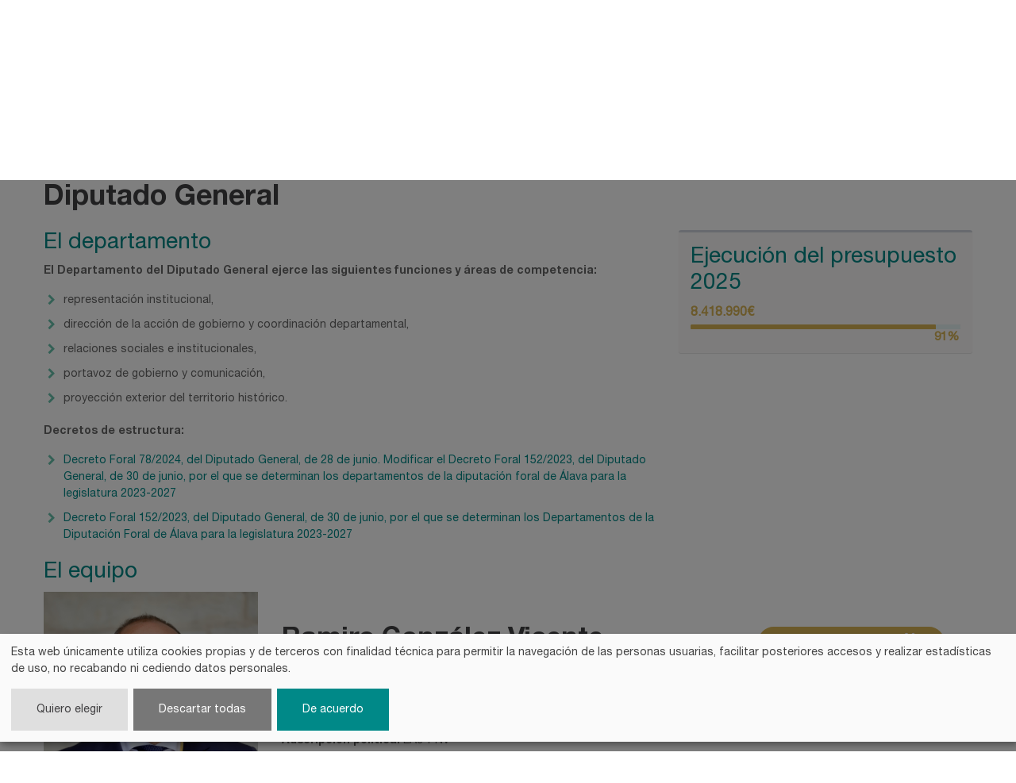

--- FILE ---
content_type: text/html; charset=UTF-8
request_url: https://irekia.araba.eus/es/-/diputado-general
body_size: 31530
content:
<!DOCTYPE html> <html class="ltr" dir="ltr" lang="es-ES"> <head> <title>Diputado General 2023-2027</title> <meta content="initial-scale=1.0, width=device-width" name="viewport" /> <meta content="text/html; charset=UTF-8" http-equiv="content-type" /> <meta content=" Diputado General El departamento El Departamento del Diputado General ejerce las siguientes funciones y áreas de competencia: representación institucional, dirección de..." lang="es-ES" name="description" /> <script data-senna-track="permanent" src="/o/frontend-js-lodash-web/lodash/lodash.js" type="text/javascript"></script> <script data-senna-track="permanent" src="/o/frontend-js-lodash-web/lodash/util.js" type="text/javascript"></script> <link href="https://irekia.araba.eus/o/araba-irekia-theme/images/favicon.ico" rel="icon" /> <link data-senna-track="temporary" href="https://irekia.araba.eus/es/-/diputado-general" rel="canonical" /> <link data-senna-track="temporary" href="https://irekia.araba.eus/es/-/diputado-general" hreflang="x-default" rel="alternate" /> <link data-senna-track="temporary" href="https://irekia.araba.eus/es/-/diputado-general" hreflang="es-ES" rel="alternate" /> <link data-senna-track="temporary" href="https://irekia.araba.eus/eu/-/diputado-general" hreflang="eu-ES" rel="alternate" /> <link class="lfr-css-file" data-senna-track="temporary" href="https://irekia.araba.eus/o/araba-irekia-theme/css/clay.css?browserId=other&amp;themeId=arabairekiatheme_WAR_arabairekiatheme&amp;minifierType=css&amp;languageId=es_ES&amp;b=7110&amp;t=1767956706894" id="liferayAUICSS" rel="stylesheet" type="text/css" /> <link data-senna-track="temporary" href="/o/frontend-css-web/main.css?browserId=other&amp;themeId=arabairekiatheme_WAR_arabairekiatheme&amp;minifierType=css&amp;languageId=es_ES&amp;b=7110&amp;t=1735183608713" id="liferayPortalCSS" rel="stylesheet" type="text/css" /> <link data-senna-track="temporary" href="/combo?browserId=other&amp;minifierType=&amp;themeId=arabairekiatheme_WAR_arabairekiatheme&amp;languageId=es_ES&amp;b=7110&amp;com_liferay_asset_publisher_web_portlet_AssetPublisherPortlet_INSTANCE_Qp0M7hrjWFbU:%2Fcss%2Fmain.css&amp;com_liferay_portal_search_web_search_bar_portlet_SearchBarPortlet_INSTANCE_templateSearch:%2Fsearch%2Fbar%2Fcss%2Fmain.css&amp;com_liferay_product_navigation_product_menu_web_portlet_ProductMenuPortlet:%2Fcss%2Fmain.css&amp;com_liferay_site_navigation_menu_web_portlet_SiteNavigationMenuPortlet:%2Fcss%2Fmain.css&amp;t=1735183740000" id="99f8ad72" rel="stylesheet" type="text/css" /> <script data-senna-track="temporary" type="text/javascript">var Liferay=Liferay||{};
Liferay.Browser={acceptsGzip:function(){return false},getMajorVersion:function(){return 131},getRevision:function(){return"537.36"},getVersion:function(){return"131.0"},isAir:function(){return false},isChrome:function(){return true},isEdge:function(){return false},isFirefox:function(){return false},isGecko:function(){return true},isIe:function(){return false},isIphone:function(){return false},isLinux:function(){return false},isMac:function(){return true},isMobile:function(){return false},isMozilla:function(){return false},
isOpera:function(){return false},isRtf:function(){return true},isSafari:function(){return true},isSun:function(){return false},isWebKit:function(){return true},isWindows:function(){return false}};Liferay.Data=Liferay.Data||{};Liferay.Data.ICONS_INLINE_SVG=true;Liferay.Data.NAV_SELECTOR="#navigation";Liferay.Data.NAV_SELECTOR_MOBILE="#navigationCollapse";Liferay.Data.isCustomizationView=function(){return false};Liferay.Data.notices=[null];
Liferay.PortletKeys={DOCUMENT_LIBRARY:"com_liferay_document_library_web_portlet_DLPortlet",DYNAMIC_DATA_MAPPING:"com_liferay_dynamic_data_mapping_web_portlet_DDMPortlet",ITEM_SELECTOR:"com_liferay_item_selector_web_portlet_ItemSelectorPortlet"};Liferay.PropsValues={JAVASCRIPT_SINGLE_PAGE_APPLICATION_TIMEOUT:0,NTLM_AUTH_ENABLED:false,UPLOAD_SERVLET_REQUEST_IMPL_MAX_SIZE:1E10};
Liferay.ThemeDisplay={getLayoutId:function(){return"139"},getLayoutRelativeControlPanelURL:function(){return"/es/group/irekia/~/control_panel/manage?p_p_id\x3dcom_liferay_asset_publisher_web_portlet_AssetPublisherPortlet_INSTANCE_Qp0M7hrjWFbU"},getLayoutRelativeURL:function(){return"/es/departamento-detalle"},getLayoutURL:function(){return"https://irekia.araba.eus/es/departamento-detalle"},getParentLayoutId:function(){return"4"},isControlPanel:function(){return false},isPrivateLayout:function(){return"false"},
isVirtualLayout:function(){return false},getBCP47LanguageId:function(){return"es-ES"},getCanonicalURL:function(){return"https://irekia.araba.eus/es/-/diputado-general"},getCDNBaseURL:function(){return"https://irekia.araba.eus"},getCDNDynamicResourcesHost:function(){return""},getCDNHost:function(){return""},getCompanyGroupId:function(){return"2908013"},getCompanyId:function(){return"2907967"},getDefaultLanguageId:function(){return"es_ES"},getDoAsUserIdEncoded:function(){return""},getLanguageId:function(){return"es_ES"},
getParentGroupId:function(){return"2908004"},getPathContext:function(){return""},getPathImage:function(){return"/image"},getPathJavaScript:function(){return"/o/frontend-js-web"},getPathMain:function(){return"/es/c"},getPathThemeImages:function(){return"https://irekia.araba.eus/o/araba-irekia-theme/images"},getPathThemeRoot:function(){return"/o/araba-irekia-theme"},getPlid:function(){return"3535003"},getPortalURL:function(){return"https://irekia.araba.eus"},getScopeGroupId:function(){return"2908004"},
getScopeGroupIdOrLiveGroupId:function(){return"2908004"},getSessionId:function(){return""},getSiteAdminURL:function(){return"https://irekia.araba.eus/group/irekia/~/control_panel/manage?p_p_lifecycle\x3d0\x26p_p_state\x3dmaximized\x26p_p_mode\x3dview"},getSiteGroupId:function(){return"2908004"},getURLControlPanel:function(){return"/es/group/control_panel?refererPlid\x3d3535003"},getURLHome:function(){return"https://irekia.araba.eus/web/irekia/inicio"},getUserEmailAddress:function(){return""},getUserId:function(){return"2907970"},
getUserName:function(){return""},isAddSessionIdToURL:function(){return false},isFreeformLayout:function(){return false},isImpersonated:function(){return false},isSignedIn:function(){return false},isStateExclusive:function(){return false},isStateMaximized:function(){return false},isStatePopUp:function(){return false}};var themeDisplay=Liferay.ThemeDisplay;
Liferay.AUI={getAvailableLangPath:function(){return"available_languages.jsp?browserId\x3dother\x26themeId\x3darabairekiatheme_WAR_arabairekiatheme\x26colorSchemeId\x3d01\x26minifierType\x3djs\x26languageId\x3des_ES\x26b\x3d7110\x26t\x3d1768062280290"},getCombine:function(){return true},getComboPath:function(){return"/combo/?browserId\x3dother\x26minifierType\x3d\x26languageId\x3des_ES\x26b\x3d7110\x26t\x3d1735183609343\x26"},getDateFormat:function(){return"%d/%m/%Y"},getEditorCKEditorPath:function(){return"/o/frontend-editor-ckeditor-web"},
getFilter:function(){var filter="raw";filter="min";return filter},getFilterConfig:function(){var instance=this;var filterConfig=null;if(!instance.getCombine())filterConfig={replaceStr:".js"+instance.getStaticResourceURLParams(),searchExp:"\\.js$"};return filterConfig},getJavaScriptRootPath:function(){return"/o/frontend-js-web"},getLangPath:function(){return"aui_lang.jsp?browserId\x3dother\x26themeId\x3darabairekiatheme_WAR_arabairekiatheme\x26colorSchemeId\x3d01\x26minifierType\x3djs\x26languageId\x3des_ES\x26b\x3d7110\x26t\x3d1735183609343"},
getPortletRootPath:function(){return"/html/portlet"},getStaticResourceURLParams:function(){return"?browserId\x3dother\x26minifierType\x3d\x26languageId\x3des_ES\x26b\x3d7110\x26t\x3d1735183609343"}};Liferay.authToken="DgwUWB7s";Liferay.currentURL="/es/-/diputado-general";Liferay.currentURLEncoded="%2Fes%2F-%2Fdiputado-general";</script> <script src="/o/js_loader_modules?t=1767956706894" type="text/javascript"></script> <script src="/o/js_loader_config?t=1767956707332" type="text/javascript"></script> <script src="/o/frontend-js-web/loader/config.js" type="text/javascript"></script> <script src="/o/frontend-js-web/loader/loader.3.js" type="text/javascript"></script> <script data-senna-track="permanent" src="/combo?browserId=other&minifierType=js&languageId=es_ES&b=7110&t=1735183609343&/o/frontend-js-web/jquery/jquery.js&/o/frontend-js-web/clay/popper.js&/o/frontend-js-web/clay/bootstrap.js&/o/frontend-js-web/aui/aui/aui.js&/o/frontend-js-web/aui/aui-base-html5-shiv/aui-base-html5-shiv.js&/o/frontend-js-web/liferay/browser_selectors.js&/o/frontend-js-web/liferay/modules.js&/o/frontend-js-web/liferay/aui_sandbox.js&/o/frontend-js-web/clay/collapsible-search.js&/o/frontend-js-web/clay/side-navigation.js&/o/frontend-js-web/jquery/fm.js&/o/frontend-js-web/jquery/form.js&/o/frontend-js-web/misc/svg4everybody.js&/o/frontend-js-web/aui/arraylist-add/arraylist-add.js&/o/frontend-js-web/aui/arraylist-filter/arraylist-filter.js&/o/frontend-js-web/aui/arraylist/arraylist.js&/o/frontend-js-web/aui/array-extras/array-extras.js&/o/frontend-js-web/aui/array-invoke/array-invoke.js&/o/frontend-js-web/aui/attribute-base/attribute-base.js&/o/frontend-js-web/aui/attribute-complex/attribute-complex.js&/o/frontend-js-web/aui/attribute-core/attribute-core.js&/o/frontend-js-web/aui/attribute-observable/attribute-observable.js&/o/frontend-js-web/aui/attribute-extras/attribute-extras.js&/o/frontend-js-web/aui/base-base/base-base.js&/o/frontend-js-web/aui/base-pluginhost/base-pluginhost.js&/o/frontend-js-web/aui/classnamemanager/classnamemanager.js&/o/frontend-js-web/aui/datatype-xml-format/datatype-xml-format.js&/o/frontend-js-web/aui/datatype-xml-parse/datatype-xml-parse.js&/o/frontend-js-web/aui/dom-base/dom-base.js&/o/frontend-js-web/aui/dom-core/dom-core.js&/o/frontend-js-web/aui/dom-screen/dom-screen.js&/o/frontend-js-web/aui/dom-style/dom-style.js&/o/frontend-js-web/aui/event-base/event-base.js&/o/frontend-js-web/aui/event-custom-base/event-custom-base.js&/o/frontend-js-web/aui/event-custom-complex/event-custom-complex.js&/o/frontend-js-web/aui/event-delegate/event-delegate.js&/o/frontend-js-web/aui/event-focus/event-focus.js&/o/frontend-js-web/aui/event-hover/event-hover.js" type="text/javascript"></script> <script data-senna-track="permanent" src="/combo?browserId=other&minifierType=js&languageId=es_ES&b=7110&t=1735183609343&/o/frontend-js-web/aui/event-key/event-key.js&/o/frontend-js-web/aui/event-mouseenter/event-mouseenter.js&/o/frontend-js-web/aui/event-mousewheel/event-mousewheel.js&/o/frontend-js-web/aui/event-outside/event-outside.js&/o/frontend-js-web/aui/event-resize/event-resize.js&/o/frontend-js-web/aui/event-simulate/event-simulate.js&/o/frontend-js-web/aui/event-synthetic/event-synthetic.js&/o/frontend-js-web/aui/intl/intl.js&/o/frontend-js-web/aui/io-base/io-base.js&/o/frontend-js-web/aui/io-form/io-form.js&/o/frontend-js-web/aui/io-queue/io-queue.js&/o/frontend-js-web/aui/io-upload-iframe/io-upload-iframe.js&/o/frontend-js-web/aui/io-xdr/io-xdr.js&/o/frontend-js-web/aui/json-parse/json-parse.js&/o/frontend-js-web/aui/json-stringify/json-stringify.js&/o/frontend-js-web/aui/node-base/node-base.js&/o/frontend-js-web/aui/node-core/node-core.js&/o/frontend-js-web/aui/node-event-delegate/node-event-delegate.js&/o/frontend-js-web/aui/node-event-simulate/node-event-simulate.js&/o/frontend-js-web/aui/node-focusmanager/node-focusmanager.js&/o/frontend-js-web/aui/node-pluginhost/node-pluginhost.js&/o/frontend-js-web/aui/node-screen/node-screen.js&/o/frontend-js-web/aui/node-style/node-style.js&/o/frontend-js-web/aui/oop/oop.js&/o/frontend-js-web/aui/plugin/plugin.js&/o/frontend-js-web/aui/pluginhost-base/pluginhost-base.js&/o/frontend-js-web/aui/pluginhost-config/pluginhost-config.js&/o/frontend-js-web/aui/querystring-stringify-simple/querystring-stringify-simple.js&/o/frontend-js-web/aui/queue-promote/queue-promote.js&/o/frontend-js-web/aui/selector-css2/selector-css2.js&/o/frontend-js-web/aui/selector-css3/selector-css3.js&/o/frontend-js-web/aui/selector-native/selector-native.js&/o/frontend-js-web/aui/selector/selector.js&/o/frontend-js-web/aui/widget-base/widget-base.js&/o/frontend-js-web/aui/widget-htmlparser/widget-htmlparser.js&/o/frontend-js-web/aui/widget-skin/widget-skin.js" type="text/javascript"></script> <script data-senna-track="permanent" src="/combo?browserId=other&minifierType=js&languageId=es_ES&b=7110&t=1735183609343&/o/frontend-js-web/aui/widget-uievents/widget-uievents.js&/o/frontend-js-web/aui/yui-throttle/yui-throttle.js&/o/frontend-js-web/aui/aui-base-core/aui-base-core.js&/o/frontend-js-web/aui/aui-base-lang/aui-base-lang.js&/o/frontend-js-web/aui/aui-classnamemanager/aui-classnamemanager.js&/o/frontend-js-web/aui/aui-component/aui-component.js&/o/frontend-js-web/aui/aui-debounce/aui-debounce.js&/o/frontend-js-web/aui/aui-delayed-task-deprecated/aui-delayed-task-deprecated.js&/o/frontend-js-web/aui/aui-event-base/aui-event-base.js&/o/frontend-js-web/aui/aui-event-input/aui-event-input.js&/o/frontend-js-web/aui/aui-form-validator/aui-form-validator.js&/o/frontend-js-web/aui/aui-node-base/aui-node-base.js&/o/frontend-js-web/aui/aui-node-html5/aui-node-html5.js&/o/frontend-js-web/aui/aui-selector/aui-selector.js&/o/frontend-js-web/aui/aui-timer/aui-timer.js&/o/frontend-js-web/liferay/dependency.js&/o/frontend-js-web/liferay/dom_task_runner.js&/o/frontend-js-web/liferay/events.js&/o/frontend-js-web/liferay/language.js&/o/frontend-js-web/liferay/lazy_load.js&/o/frontend-js-web/liferay/liferay.js&/o/frontend-js-web/liferay/util.js&/o/frontend-js-web/liferay/global.bundle.js&/o/frontend-js-web/liferay/portal.js&/o/frontend-js-web/liferay/portlet.js&/o/frontend-js-web/liferay/workflow.js&/o/frontend-js-web/liferay/address.js&/o/frontend-js-web/liferay/form.js&/o/frontend-js-web/liferay/form_placeholders.js&/o/frontend-js-web/liferay/icon.js&/o/frontend-js-web/liferay/menu.js&/o/frontend-js-web/liferay/notice.js&/o/frontend-js-web/liferay/poller.js&/o/frontend-js-web/aui/async-queue/async-queue.js&/o/frontend-js-web/aui/base-build/base-build.js&/o/frontend-js-web/aui/cookie/cookie.js&/o/frontend-js-web/aui/event-touch/event-touch.js&/o/frontend-js-web/aui/overlay/overlay.js&/o/frontend-js-web/aui/querystring-stringify/querystring-stringify.js&/o/frontend-js-web/aui/widget-child/widget-child.js" type="text/javascript"></script> <script data-senna-track="permanent" src="/combo?browserId=other&minifierType=js&languageId=es_ES&b=7110&t=1735183609343&/o/frontend-js-web/aui/widget-position-align/widget-position-align.js&/o/frontend-js-web/aui/widget-position-constrain/widget-position-constrain.js&/o/frontend-js-web/aui/widget-position/widget-position.js&/o/frontend-js-web/aui/widget-stack/widget-stack.js&/o/frontend-js-web/aui/widget-stdmod/widget-stdmod.js&/o/frontend-js-web/aui/aui-aria/aui-aria.js&/o/frontend-js-web/aui/aui-io-plugin-deprecated/aui-io-plugin-deprecated.js&/o/frontend-js-web/aui/aui-io-request/aui-io-request.js&/o/frontend-js-web/aui/aui-loading-mask-deprecated/aui-loading-mask-deprecated.js&/o/frontend-js-web/aui/aui-overlay-base-deprecated/aui-overlay-base-deprecated.js&/o/frontend-js-web/aui/aui-overlay-context-deprecated/aui-overlay-context-deprecated.js&/o/frontend-js-web/aui/aui-overlay-manager-deprecated/aui-overlay-manager-deprecated.js&/o/frontend-js-web/aui/aui-overlay-mask-deprecated/aui-overlay-mask-deprecated.js&/o/frontend-js-web/aui/aui-parse-content/aui-parse-content.js&/o/frontend-js-web/liferay/layout_exporter.js&/o/frontend-js-web/liferay/session.js&/o/frontend-js-web/liferay/deprecated.js" type="text/javascript"></script> <script data-senna-track="temporary" src="/o/js_bundle_config?t=1767956741315" type="text/javascript"></script> <script data-senna-track="temporary" type="text/javascript"></script> <script data-senna-track="permanent" id="googleAnalyticsScript" type="text/javascript">(function(i,s,o,g,r,a,m){i["GoogleAnalyticsObject"]=r;i[r]=i[r]||function(){var arrayValue=i[r].q||[];i[r].q=arrayValue;i[r].q.push(arguments)};i[r].l=1*new Date;a=s.createElement(o);m=s.getElementsByTagName(o)[0];a.async=1;a.src=g;m.parentNode.insertBefore(a,m)})(window,document,"script","//www.google-analytics.com/analytics.js","ga");ga("create","UA-6474630-1","auto");ga("send","pageview");Liferay.on("endNavigate",function(event){ga("set","page",event.path);ga("send","pageview")});</script> <link data-senna-track="temporary" href="/o/social-bookmarks-taglib/css/main.css?browserId=other&themeId=arabairekiatheme_WAR_arabairekiatheme&minifierType=css&languageId=es_ES&b=7110&t=1767956706894" rel="stylesheet" type="text/css" /> <link class="lfr-css-file" data-senna-track="temporary" href="https://irekia.araba.eus/o/araba-irekia-theme/css/main.css?browserId=other&amp;themeId=arabairekiatheme_WAR_arabairekiatheme&amp;minifierType=css&amp;languageId=es_ES&amp;b=7110&amp;t=1767956706894" id="liferayThemeCSS" rel="stylesheet" type="text/css" /> <style data-senna-track="temporary" type="text/css"></style> <script type="text/javascript">Liferay.Loader.require("frontend-js-spa-web@2.0.30/liferay/init.es",function(frontendJsSpaWeb2030LiferayInitEs){(function(){var frontendJsSpaWebLiferayInitEs=frontendJsSpaWeb2030LiferayInitEs;(function(){var $=AUI.$;var _=AUI._;Liferay.SPA=Liferay.SPA||{};Liferay.SPA.cacheExpirationTime=-1;Liferay.SPA.clearScreensCache=true;Liferay.SPA.debugEnabled=false;Liferay.SPA.excludedPaths=["/c/document_library","/documents","/image","/BISOREA","/GsService","/geoaraba","/documents","/geonetwork","/geobisorea",
"/geobisorea","/wmts","/deskargak","/es/perfil-del-contratante-de-diputacion-foral-de-alava","/eu/arabako-foru-aldundiko-kontratatzailearen-profila","/es/perfil-del-contratante-del-instituto-foral-de-la-juventud","/eu/gazteriaren-foru-erakundeko-kontratatzailearen-profila","/es/perfil-del-contratante-del-instituto-foral-de-bienestar-social","/eu/gizarte-ongizaterako-foru-erakundeko-kontratatzailearen-profila","/es/servicios-sociales","/eu/gizarte-zerbitzuak"];Liferay.SPA.loginRedirect="";Liferay.SPA.navigationExceptionSelectors=
':not([target\x3d"_blank"]):not([data-senna-off]):not([data-resource-href]):not([data-cke-saved-href]):not([data-cke-saved-href])';Liferay.SPA.requestTimeout=0;Liferay.SPA.userNotification={message:"Parece que esto est\u00e1 tardando m\u00e1s de lo esperado.",timeout:3E4,title:"Vaya"};frontendJsSpaWebLiferayInitEs.default.init(function(app){app.setPortletsBlacklist({"com_liferay_site_navigation_directory_web_portlet_SitesDirectoryPortlet":true,"com_liferay_nested_portlets_web_portlet_NestedPortletsPortlet":true,
"com_liferay_login_web_portlet_LoginPortlet":true,"com_liferay_login_web_portlet_FastLoginPortlet":true});app.setValidStatusCodes([221,490,494,499,491,492,493,495,220])})})()})()},function(error){console.error(error)});</script><link data-senna-track="permanent" href="https://irekia.araba.eus/combo?browserId=other&minifierType=css&languageId=es_ES&b=7110&t=1735183615075&/o/product-navigation-simulation-theme-contributor/css/simulation_panel.css&/o/product-navigation-product-menu-theme-contributor/product_navigation_product_menu.css&/o/product-navigation-control-menu-theme-contributor/product_navigation_control_menu.css" rel="stylesheet" type = "text/css" /> <script data-senna-track="permanent" src="https://irekia.araba.eus/combo?browserId=other&minifierType=js&languageId=es_ES&b=7110&t=1735183615075&/o/product-navigation-control-menu-theme-contributor/product_navigation_control_menu.js" type = "text/javascript"></script> <script data-senna-track="temporary" type="text/javascript">if(window.Analytics)window._com_liferay_document_library_analytics_isViewFileEntry=false;</script> <script type="text/javascript">Liferay.on("ddmFieldBlur",function(event){if(window.Analytics)Analytics.send("fieldBlurred","Form",{fieldName:event.fieldName,focusDuration:event.focusDuration,formId:event.formId,page:event.page-1})});Liferay.on("ddmFieldFocus",function(event){if(window.Analytics)Analytics.send("fieldFocused","Form",{fieldName:event.fieldName,formId:event.formId,page:event.page-1})});
Liferay.on("ddmFormPageShow",function(event){if(window.Analytics)Analytics.send("pageViewed","Form",{formId:event.formId,page:event.page,title:event.title})});Liferay.on("ddmFormSubmit",function(event){if(window.Analytics)Analytics.send("formSubmitted","Form",{formId:event.formId})});Liferay.on("ddmFormView",function(event){if(window.Analytics)Analytics.send("formViewed","Form",{formId:event.formId,title:event.title})});</script> <!-- Google Tag Manager --> <script>(function(w,d,s,l,i){w[l]=w[l]||[];w[l].push({"gtm.start":(new Date).getTime(),event:"gtm.js"});var f=d.getElementsByTagName(s)[0],j=d.createElement(s),dl=l!="dataLayer"?"\x26l\x3d"+l:"";j.async=true;j.src="https://www.googletagmanager.com/gtm.js?id\x3d"+i+dl;f.parentNode.insertBefore(j,f)})(window,document,"script","dataLayer","GTM-KBQ32M5");</script> <!-- End Google Tag Manager --> <script defer type="text/javascript" src="https://irekia.araba.eus/o/araba-irekia-theme/js/klaro/config.js"></script> <script defer type="text/javascript" src="https://irekia.araba.eus/o/araba-irekia-theme/js/klaro/klaro.js"></script> </head> <body class=" controls-visible yui3-skin-sam guest-site signed-out public-page site"> <!-- Google Tag Manager (noscript) --> <noscript><iframe src="https://www.googletagmanager.com/ns.html?id=GTM-KBQ32M5" height="0" width="0" style="display:none;visibility:hidden"></iframe></noscript> <!-- End Google Tag Manager (noscript) --> <nav class="quick-access-nav" id="kdnl_quickAccessNav"> <h1 class="hide-accessible">Navegación</h1> <ul> <li><a href="#main-content">Saltar al contenido</a></li> </ul> </nav> </style> <div class="wrapper"> <section class="content-header wrapper"> <section id="preheader"> <div class="content row"> <div class="col-md-4"> <a href="https://web.araba.eus/" target="_blank" title="araba.eus">araba.eus</a> </div> <div class="col-md-3 col-lg-4"></div> <div class="col-md-5 col-lg-4 col-12"> <ul id="user" class="pull-left"> <a href="/c/portal/login">Iniciar sesión </a><a href="/formulario-registro">Registrarse</a> </ul> <ul class="languague pull-right"> <div class="portlet-boundary portlet-boundary_com_liferay_site_navigation_language_web_portlet_SiteNavigationLanguagePortlet_ portlet-static portlet-static-end portlet-barebone portlet-language " id="p_p_id_com_liferay_site_navigation_language_web_portlet_SiteNavigationLanguagePortlet_" > <span id="p_com_liferay_site_navigation_language_web_portlet_SiteNavigationLanguagePortlet"></span> <section class="portlet" id="portlet_com_liferay_site_navigation_language_web_portlet_SiteNavigationLanguagePortlet"> <div class="portlet-content"> <div class=" portlet-content-container" > <div class="portlet-body"> <style> .language-entry-short-text { padding: 0 0.5em; } </style> <span class="language-entry-short-text" lang="es-ES" >ES</span><a href="/es/c/portal/update_language?p_l_id=3535003&amp;redirect=%2Fes%2F-%2Fdiputado-general&amp;languageId=eu_ES" class="language-entry-short-text" lang="eu-ES" >EU</a> </div> </div> </div> </section> </div> </ul> </div> </div> </section> <section class="row content" id="headertop"> <div class="col-md-8 pull-left"> <h1 class="pull-left"><a href="https://irekia.araba.eus/es" title="Ir a irekia"><strong>irekia.</strong>araba.eus</a></h1> <h2 class="pull-left"><strong>Portal de Gobierno abierto</strong><br/>de la Diputación Foral de Álava</h2> </div> <div class="col-md-4"> <!--searcher--> <div id="search5back" class="pull-right"> <div class="portlet-boundary portlet-boundary_com_liferay_portal_search_web_portlet_SearchPortlet_ portlet-static portlet-static-end portlet-barebone portlet-search " id="p_p_id_com_liferay_portal_search_web_portlet_SearchPortlet_" > <span id="p_com_liferay_portal_search_web_portlet_SearchPortlet"></span> <section class="portlet" id="portlet_com_liferay_portal_search_web_portlet_SearchPortlet"> <div class="portlet-content"> <div class=" portlet-content-container" > <div class="portlet-body"> <form action="https://irekia.araba.eus/es/departamento-detalle?p_p_id=com_liferay_portal_search_web_portlet_SearchPortlet&amp;p_p_lifecycle=0&amp;p_p_state=maximized&amp;p_p_mode=view&amp;_com_liferay_portal_search_web_portlet_SearchPortlet_mvcPath=%2Fsearch.jsp&amp;_com_liferay_portal_search_web_portlet_SearchPortlet_redirect=https%3A%2F%2Firekia.araba.eus%2Fes%2Fdepartamento-detalle%3Fp_p_id%3Dcom_liferay_portal_search_web_portlet_SearchPortlet%26p_p_lifecycle%3D0%26p_p_state%3Dnormal%26p_p_mode%3Dview" class="form " data-fm-namespace="_com_liferay_portal_search_web_portlet_SearchPortlet_" id="_com_liferay_portal_search_web_portlet_SearchPortlet_fm" method="get" name="_com_liferay_portal_search_web_portlet_SearchPortlet_fm" > <fieldset class="input-container" disabled="disabled"> <input  class="field form-control"  id="_com_liferay_portal_search_web_portlet_SearchPortlet_formDate"    name="_com_liferay_portal_search_web_portlet_SearchPortlet_formDate"     type="hidden" value="1769639219990"   /> <input name="p_p_id" type="hidden" value="com_liferay_portal_search_web_portlet_SearchPortlet" /><input name="p_p_lifecycle" type="hidden" value="0" /><input name="p_p_state" type="hidden" value="maximized" /><input name="p_p_mode" type="hidden" value="view" /><input name="_com_liferay_portal_search_web_portlet_SearchPortlet_mvcPath" type="hidden" value="/search.jsp" /><input name="_com_liferay_portal_search_web_portlet_SearchPortlet_redirect" type="hidden" value="https://irekia.araba.eus/es/departamento-detalle?p_p_id=com_liferay_portal_search_web_portlet_SearchPortlet&amp;p_p_lifecycle=0&amp;p_p_state=normal&amp;p_p_mode=view" /> <fieldset class="fieldset " ><div class=""> <div class="form-group form-group-inline input-text-wrapper"> <input  class="field search-input form-control"  id="_com_liferay_portal_search_web_portlet_SearchPortlet_keywords"    name="_com_liferay_portal_search_web_portlet_SearchPortlet_keywords"   placeholder="Buscar" title="Buscar" type="text" value=""  size="30"  /> </div> <input  class="field form-control"  id="_com_liferay_portal_search_web_portlet_SearchPortlet_scope"    name="_com_liferay_portal_search_web_portlet_SearchPortlet_scope"     type="hidden" value="this-site"   /> <div class="lfr-ddm-field-group lfr-ddm-field-group-inline field-wrapper" > <span class="icon-monospaced" > <a href="javascript:;" target="_self" class=" lfr-icon-item taglib-icon" id="_com_liferay_portal_search_web_portlet_SearchPortlet_rjus____" onClick="_com_liferay_portal_search_web_portlet_SearchPortlet_search();" > <span id="qfkd____"><svg class="lexicon-icon lexicon-icon-search" focusable="false" role="presentation" title="" ><use data-href="https://irekia.araba.eus/o/araba-irekia-theme/images/lexicon/icons.svg#search"></use></svg></span> <span class="taglib-text hide-accessible">null</span> </a> </span> </div> </div></fieldset> <script type="text/javascript">function _com_liferay_portal_search_web_portlet_SearchPortlet_search(){var keywords=document._com_liferay_portal_search_web_portlet_SearchPortlet_fm._com_liferay_portal_search_web_portlet_SearchPortlet_keywords.value;keywords=keywords.replace(/^\s+|\s+$/,"");if(keywords!="")submitForm(document._com_liferay_portal_search_web_portlet_SearchPortlet_fm)};</script> </fieldset> </form> <script type="text/javascript">AUI().use("liferay-form",function(A){(function(){var $=AUI.$;var _=AUI._;Liferay.Form.register({id:"_com_liferay_portal_search_web_portlet_SearchPortlet_fm",fieldRules:[],onSubmit:function(event){_com_liferay_portal_search_web_portlet_SearchPortlet_search();event.preventDefault()},validateOnBlur:true});var onDestroyPortlet=function(event){if(event.portletId==="com_liferay_portal_search_web_portlet_SearchPortlet")delete Liferay.Form._INSTANCES["_com_liferay_portal_search_web_portlet_SearchPortlet_fm"]};
Liferay.on("destroyPortlet",onDestroyPortlet);A.all("#_com_liferay_portal_search_web_portlet_SearchPortlet_fm .input-container").removeAttribute("disabled");Liferay.fire("_com_liferay_portal_search_web_portlet_SearchPortlet_formReady",{formName:"_com_liferay_portal_search_web_portlet_SearchPortlet_fm"})})()});</script> </div> </div> </div> </section> </div> </div> <!--searcher end--> </div> </section> </section></div> <section class="wrapper" id="nav"> <div class="content"> <div class="portlet-boundary portlet-boundary_com_liferay_site_navigation_menu_web_portlet_SiteNavigationMenuPortlet_ portlet-static portlet-static-end portlet-barebone portlet-navigation " id="p_p_id_com_liferay_site_navigation_menu_web_portlet_SiteNavigationMenuPortlet_" > <span id="p_com_liferay_site_navigation_menu_web_portlet_SiteNavigationMenuPortlet"></span> <section class="portlet" id="portlet_com_liferay_site_navigation_menu_web_portlet_SiteNavigationMenuPortlet"> <div class="portlet-content"> <div class=" portlet-content-container" > <div class="portlet-body"> <nav class="nav navbar collapse d-flex" id="navigation" role="navigation"> <h1 class="hide-accessible">Navegación</h1> <div class="container-fluid"> <div class="navbar-header"> <button type="button" class="navbar-toggle collapsed" data-toggle="collapse" data-target="#navbar" aria-expanded="false" aria-controls="navbar"> <span class="sr-only">Toggle navigation</span> <span class="icon-bar"></span> <span class="icon-bar"></span> <span class="icon-bar"></span> </button> <a class="navbar-brand hidden-lg" href="#">Menú</a> </div> <div id="navbar" class="navbar-collapse collapse"> <ul class="nav navbar-nav"> <span class="relationed pull-left"> <li class="dropdown level1" role="presentation" id="layout_0"> <a class="level1-control">Diputación Foral <i class="fa fa-chevron-down" aria-hidden="true"></i> </a> <div class="dropdown-menu collapse menu-conDescripcion" id="collapse_0" data-parent="#layout_0" role="presentation" style=""> <div class="destacado-menu d-none d-md-flex col-md-4"> <h3>¿Quién compone la Diputación?</h3> <p>La Diputación Foral de Álava se compone de 10 departamentos y más de 930 personas empleadas públicas.</p> </div> <div class="dropdown-menu__links listado-menu col-md-8"> <ul class="listado-menu-container"> <li class="level2 col-md-4"> <span class="collapsed level3" data-toggle="collapse" aria-expanded="false" data-target="#collapse_sub_0_2945057" aria-controls="collapse_sub_0_2945057" role="button"> <span class="submenuUp"><i class="icon-chevron-left"></i> Diputación Foral</span> <span><i class="icon-chevron-down"></i></span> </span> <a href="https://irekia.araba.eus/es/estructura-departamentos">Estructura y Departamentos</a> <ul class="dropdown-menu__nivel-2 collapse" id="collapse_sub_0_2945057" style=""> <li class="dropdown-menu__links"> <a href="https://irekia.araba.eus/es/departamentos1" role="menuitem"> Departamentos</a> </li> <li class="dropdown-menu__links"> <a href="https://irekia.araba.eus/eu/-/organigrama-legislatura-2023-2027-eu" role="menuitem"> Organigramas</a> </li> </ul> </li> <li class="level2 col-md-4"> <a href="https://irekia.araba.eus/es/contacto" class="level3">Contacto</a> </li> <li class="level2 col-md-4"> <span class="collapsed level3" data-toggle="collapse" aria-expanded="false" data-target="#collapse_sub_0_2945079" aria-controls="collapse_sub_0_2945079" role="button"> <span class="submenuUp"><i class="icon-chevron-left"></i> Diputación Foral</span> <span><i class="icon-chevron-down"></i></span> </span> <a href="https://irekia.araba.eus/es/informacion-juridica">Información Jurídica</a> <ul class="dropdown-menu__nivel-2 collapse" id="collapse_sub_0_2945079" style=""> <li class="dropdown-menu__links"> <a href="https://irekia.araba.eus/es/normativa-en-elaboracion" role="menuitem"> Normativa en elaboración</a> </li> <li class="dropdown-menu__links"> <a href="https://irekia.araba.eus/es/normativa-aprobada-legislatura" role="menuitem"> Normativa aprobada</a> </li> <li class="dropdown-menu__links"> <a href="https://irekia.araba.eus/es/normativa-vigente" role="menuitem"> Normativa en vigor</a> </li> <li class="dropdown-menu__links"> <a href="https://irekia.araba.eus/es/dictamenes-de-la-comisi%C3%B3n-consultiva" role="menuitem"> Dictámenes de la Comisión Consultiva</a> </li> <li class="dropdown-menu__links"> <a href="https://irekia.araba.eus/es/-/plan-anual-normativo-1-1" role="menuitem"> Plan anual normativo</a> </li> <li class="dropdown-menu__links"> <a href="https://irekia.araba.eus/es/informe-contencioso-administrativo" role="menuitem"> Informe sobre recursos contencioso-administrativos</a> </li> </ul> </li> <li class="level2 col-md-4"> <span class="collapsed level3" data-toggle="collapse" aria-expanded="false" data-target="#collapse_sub_0_11542388" aria-controls="collapse_sub_0_11542388" role="button"> <span class="submenuUp"><i class="icon-chevron-left"></i> Diputación Foral</span> <span><i class="icon-chevron-down"></i></span> </span> <a href="https://irekia.araba.eus/es/cargos-p%C3%BAblicos-y-personal-eventual">Cargos públicos y personal eventual</a> <ul class="dropdown-menu__nivel-2 collapse" id="collapse_sub_0_11542388" style=""> <li class="dropdown-menu__links"> <a href="https://irekia.araba.eus/es/empleados-publicos/altos-cargos" role="menuitem"> Cargos públicos</a> </li> <li class="dropdown-menu__links"> <a href="https://irekia.araba.eus/es/personal-eventual" role="menuitem"> Personal eventual</a> </li> <li class="dropdown-menu__links"> <a href="https://irekia.araba.eus/es/comisi%C3%B3n-de-etica-publica" role="menuitem"> Comisión de ética pública</a> </li> </ul> </li> <li class="level2 col-md-4"> <a href="https://irekia.araba.eus/es/entidades-publicas" class="level3">Entidades forales</a> </li> <li class="level2 col-md-4"> <span class="collapsed level3" data-toggle="collapse" aria-expanded="false" data-target="#collapse_sub_0_2945087" aria-controls="collapse_sub_0_2945087" role="button"> <span class="submenuUp"><i class="icon-chevron-left"></i> Diputación Foral</span> <span><i class="icon-chevron-down"></i></span> </span> <a href="https://irekia.araba.eus/es/personal-empleadeado-publico">Personal empleado público</a> <ul class="dropdown-menu__nivel-2 collapse" id="collapse_sub_0_2945087" style=""> <li class="dropdown-menu__links"> <a href="https://irekia.araba.eus/es/personal-empleadeado-publico/empleados-publicos" role="menuitem"> Personal de la Diputación Foral</a> </li> <li class="dropdown-menu__links"> <a href="https://irekia.araba.eus/es/empleados-publicos/oferta-publica-de-empleo" role="menuitem"> Oferta pública de empleo</a> </li> </ul> </li> </ul> </div> </div> </li> <li class="dropdown level1" role="presentation" id="layout_1"> <a class="level1-control">Planes de gobierno <i class="fa fa-chevron-down" aria-hidden="true"></i> </a> <div class="dropdown-menu collapse menu-conDescripcion" id="collapse_1" data-parent="#layout_1" role="presentation" style=""> <div class="destacado-menu d-none d-md-flex col-md-4"> <h3>¿Qué hace la Diputación y cuándo lo hace?</h3> <p>La Diputación Foral elabora cada legislatura un Plan de Gobierno que identifica los objetivos estratégicos, las actividades, acciones y actuaciones significativas y medios y plazos para alcanzarlos. Conoce el estado estas actuaciones y la actividad del Consejo de Gobierno Foral.</p> </div> <div class="dropdown-menu__links listado-menu col-md-8"> <ul class="listado-menu-container"> <li class="level2 col-md-4"> <span class="collapsed level3" data-toggle="collapse" aria-expanded="false" data-target="#collapse_sub_1_2945095" aria-controls="collapse_sub_1_2945095" role="button"> <span class="submenuUp"><i class="icon-chevron-left"></i> Planes de gobierno</span> <span><i class="icon-chevron-down"></i></span> </span> <a href="https://irekia.araba.eus/es/plan-de-gobierno/acciones-de-gobierno">Planes de Gobierno</a> <ul class="dropdown-menu__nivel-2 collapse" id="collapse_sub_1_2945095" style=""> <li class="dropdown-menu__links"> <a href="https://irekia.araba.eus/es/plan-de-gobierno-2023-2027" role="menuitem"> Plan de Gobierno 2023-2027</a> </li> <li class="dropdown-menu__links"> <a href="https://irekia.araba.eus/es/-/plan-estrat%C3%A9gico-arabarekin-2019-2023-eu" role="menuitem"> Plan de Gobierno 2019-2023</a> </li> </ul> </li> <li class="level2 col-md-4"> <span class="collapsed level3" data-toggle="collapse" aria-expanded="false" data-target="#collapse_sub_1_9180221" aria-controls="collapse_sub_1_9180221" role="button"> <span class="submenuUp"><i class="icon-chevron-left"></i> Planes de gobierno</span> <span><i class="icon-chevron-down"></i></span> </span> <a href="https://irekia.araba.eus/es/consejo-de-gobierno-foral">Consejo de Gobierno Foral</a> <ul class="dropdown-menu__nivel-2 collapse" id="collapse_sub_1_9180221" style=""> <li class="dropdown-menu__links"> <a href="https://irekia.araba.eus/es/plan-de-gobierno/acciones-de-gobierno/consejo-de-gobierno" role="menuitem"> Consejo de Gobierno Foral</a> </li> </ul> </li> <li class="level2 col-md-4"> <span class="collapsed level3" data-toggle="collapse" aria-expanded="false" data-target="#collapse_sub_1_7744500" aria-controls="collapse_sub_1_7744500" role="button"> <span class="submenuUp"><i class="icon-chevron-left"></i> Planes de gobierno</span> <span><i class="icon-chevron-down"></i></span> </span> <a href="https://irekia.araba.eus/es/planes-sectoriales1">Planes</a> <ul class="dropdown-menu__nivel-2 collapse" id="collapse_sub_1_7744500" style=""> <li class="dropdown-menu__links"> <a href="https://irekia.araba.eus/es/plan-de-gobierno/planes-sectoriales" role="menuitem"> Listado de planes</a> </li> <li class="dropdown-menu__links"> <a href="https://irekia.araba.eus/es/arloetako-planetan-parte-hartzea" role="menuitem"> Participación en planes</a> </li> </ul> </li> </ul> </div> </div> </li> <li class="dropdown level1" role="presentation" id="layout_2"> <a class="level1-control">Información Económica <i class="fa fa-chevron-down" aria-hidden="true"></i> </a> <div class="dropdown-menu collapse menu-conDescripcion" id="collapse_2" data-parent="#layout_2" role="presentation" style=""> <div class="destacado-menu d-none d-md-flex col-md-4"> <h3>¿Cómo se gestiona el presupuesto?</h3> <p>La administración del dinero público recaudado por la Hacienda Foral es uno de los pilares del trabajo de la Diputación, y requiere la mayor de las transparencias. Conoce la distribución de los contratos, subvenciones, partidas presupuestarias y otros indicadores económicos.</p> </div> <div class="dropdown-menu__links listado-menu col-md-8"> <ul class="listado-menu-container"> <li class="level2 col-md-4"> <span class="collapsed level3" data-toggle="collapse" aria-expanded="false" data-target="#collapse_sub_2_4497262" aria-controls="collapse_sub_2_4497262" role="button"> <span class="submenuUp"><i class="icon-chevron-left"></i> Información Económica</span> <span><i class="icon-chevron-down"></i></span> </span> <a href="https://irekia.araba.eus/es/presupuestos-y-cuentas-generales">Presupuestos y cuentas generales</a> <ul class="dropdown-menu__nivel-2 collapse" id="collapse_sub_2_4497262" style=""> <li class="dropdown-menu__links"> <a href="https://irekia.araba.eus/es/presupuestos" role="menuitem"> Presupuestos y ejecución</a> </li> <li class="dropdown-menu__links"> <a href="https://irekia.araba.eus/es/cumplimiento-de-objetivos-de-estabilidad-presupuestaria" role="menuitem"> Estabilidad presupuestaria</a> </li> <li class="dropdown-menu__links"> <a href="https://irekia.araba.eus/es/cuentas-generales" role="menuitem"> Cuentas Generales</a> </li> </ul> </li> <li class="level2 col-md-4"> <span class="collapsed level3" data-toggle="collapse" aria-expanded="false" data-target="#collapse_sub_2_4497390" aria-controls="collapse_sub_2_4497390" role="button"> <span class="submenuUp"><i class="icon-chevron-left"></i> Información Económica</span> <span><i class="icon-chevron-down"></i></span> </span> <a href="https://irekia.araba.eus/es/ingresos-gastos">Ingresos y gastos</a> <ul class="dropdown-menu__nivel-2 collapse" id="collapse_sub_2_4497390" style=""> <li class="dropdown-menu__links"> <a href="https://irekia.araba.eus/es/ingresos-y-gastos" role="menuitem"> Ingresos y gastos</a> </li> <li class="dropdown-menu__links"> <a href="https://irekia.araba.eus/es/recaudacion-por-tributos-concertados" role="menuitem"> Recaudación por tributos concertados</a> </li> <li class="dropdown-menu__links"> <a href="https://irekia.araba.eus/es/indicadores-generales" role="menuitem"> Indicadores financieros y presupuestarios</a> </li> </ul> </li> <li class="level2 col-md-4"> <a href="https://irekia.araba.eus/es/avales" class="level3">Avales</a> </li> <li class="level2 col-md-4"> <span class="collapsed level3" data-toggle="collapse" aria-expanded="false" data-target="#collapse_sub_2_2945119" aria-controls="collapse_sub_2_2945119" role="button"> <span class="submenuUp"><i class="icon-chevron-left"></i> Información Económica</span> <span><i class="icon-chevron-down"></i></span> </span> <a href="https://irekia.araba.eus/es/contratacion">Contratación</a> <ul class="dropdown-menu__nivel-2 collapse" id="collapse_sub_2_2945119" style=""> <li class="dropdown-menu__links"> <a href="https://irekia.araba.eus/es/contratos" role="menuitem"> Contratos</a> </li> <li class="dropdown-menu__links"> <a href="https://irekia.araba.eus/es/kontratu-errekurtsoen-foru-organo-administratiboa" role="menuitem"> Órgano Administrativo Foral de Recursos Contractuales</a> </li> </ul> </li> <li class="level2 col-md-4"> <span class="collapsed level3" data-toggle="collapse" aria-expanded="false" data-target="#collapse_sub_2_17012041" aria-controls="collapse_sub_2_17012041" role="button"> <span class="submenuUp"><i class="icon-chevron-left"></i> Información Económica</span> <span><i class="icon-chevron-down"></i></span> </span> <a href="https://irekia.araba.eus/es/compromisos-institucionales-deuda">Compromisos institucionales y Deuda</a> <ul class="dropdown-menu__nivel-2 collapse" id="collapse_sub_2_17012041" style=""> <li class="dropdown-menu__links"> <a href="https://irekia.araba.eus/es/compromisos-institucionales1" role="menuitem"> Compromisos institucionales</a> </li> <li class="dropdown-menu__links"> <a href="https://irekia.araba.eus/es/deuda1" role="menuitem"> Deuda</a> </li> </ul> </li> <li class="level2 col-md-4"> <a href="https://irekia.araba.eus/es/convenios" class="level3">Convenios</a> </li> <li class="level2 col-md-4"> <span class="collapsed level3" data-toggle="collapse" aria-expanded="false" data-target="#collapse_sub_2_2945124" aria-controls="collapse_sub_2_2945124" role="button"> <span class="submenuUp"><i class="icon-chevron-left"></i> Información Económica</span> <span><i class="icon-chevron-down"></i></span> </span> <a href="https://irekia.araba.eus/es/encomiendas-y-encargos">Encomiendas de gestión y encargos</a> <ul class="dropdown-menu__nivel-2 collapse" id="collapse_sub_2_2945124" style=""> <li class="dropdown-menu__links"> <a href="https://irekia.araba.eus/es/relacion-de-encomiendas" role="menuitem"> Encomiendas de gestión</a> </li> <li class="dropdown-menu__links"> <a href="https://irekia.araba.eus/es/encargos" role="menuitem"> Encargos a medios propios</a> </li> </ul> </li> <li class="level2 col-md-4"> <span class="collapsed level3" data-toggle="collapse" aria-expanded="false" data-target="#collapse_sub_2_2945121" aria-controls="collapse_sub_2_2945121" role="button"> <span class="submenuUp"><i class="icon-chevron-left"></i> Información Económica</span> <span><i class="icon-chevron-down"></i></span> </span> <a href="https://irekia.araba.eus/es/subvencion">Subvenciones</a> <ul class="dropdown-menu__nivel-2 collapse" id="collapse_sub_2_2945121" style=""> <li class="dropdown-menu__links"> <a href="https://irekia.araba.eus/es/subvenciones-concedidas" role="menuitem"> Subvenciones concedidas</a> </li> <li class="dropdown-menu__links"> <a href="https://irekia.araba.eus/es/subvenciones-concedidas-a-partidos-politicos" role="menuitem"> Subvenciones concedidas a partidos políticos</a> </li> </ul> </li> <li class="level2 col-md-4"> <a href="https://irekia.araba.eus/es/patrimonio" class="level3">Patrimonio</a> </li> </ul> </div> </div> </li> <li class="dropdown level1" role="presentation" id="layout_3"> <a class="level1-control">Información Pública <i class="fa fa-chevron-down" aria-hidden="true"></i> </a> <div class="dropdown-menu collapse menu-conDescripcion" id="collapse_3" data-parent="#layout_3" role="presentation" style=""> <div class="destacado-menu d-none d-md-flex col-md-4"> <h3>¿Qué información puedo conocer?</h3> <p>Tienes derecho a solicitar la información pública que la Diputación haya elaborado o modificado. Aquí puedes encontrar gran parte, pero si quieres algún dato más, pídenoslo.</p> </div> <div class="dropdown-menu__links listado-menu col-md-8"> <ul class="listado-menu-container"> <li class="level2 col-md-4"> <a href="https://irekia.araba.eus/es/consejo-de-transparencia" class="level3">Consejo Foral de transparencia</a> </li> <li class="level2 col-md-4"> <a href="https://irekia.araba.eus/es/catalogo-informacion-publica" class="level3">Catálogo de información pública</a> </li> <li class="level2 col-md-4"> <span class="collapsed level3" data-toggle="collapse" aria-expanded="false" data-target="#collapse_sub_3_2945128" aria-controls="collapse_sub_3_2945128" role="button"> <span class="submenuUp"><i class="icon-chevron-left"></i> Información Pública</span> <span><i class="icon-chevron-down"></i></span> </span> <a href="https://irekia.araba.eus/es/acceso-a-la-informacion-publica">Derecho de acceso a la Información Pública</a> <ul class="dropdown-menu__nivel-2 collapse" id="collapse_sub_3_2945128" style=""> <li class="dropdown-menu__links"> <a href="https://irekia.araba.eus/es/en-que-consiste" role="menuitem"> En qué consiste</a> </li> <li class="dropdown-menu__links"> <a href="https://irekia.araba.eus/es/como-solicitar-informacion-publica" role="menuitem"> Cómo solicitar información pública</a> </li> <li class="dropdown-menu__links"> <a href="https://irekia.araba.eus/es/acceso-a-la-informacion-publica/preguntas-frecuentes" role="menuitem"> Preguntas frecuentes</a> </li> <li class="dropdown-menu__links"> <a href="https://irekia.araba.eus/es/norma-foral-de-transparencia" role="menuitem"> Guía fácil de la Norma Foral de transparencia</a> </li> <li class="dropdown-menu__links"> <a href="https://irekia.araba.eus/es/reclamaci%C3%B3n-ante-el-consejo-de-transparencia" role="menuitem"> ¿Cómo poner una reclamación?</a> </li> <li class="dropdown-menu__links"> <a href="https://irekia.araba.eus/es/evaluaci%C3%B3n-de-la-transparencia" role="menuitem"> Evaluación de la transparencia</a> </li> </ul> </li> </ul> </div> </div> </li> <li class="dropdown level1" role="presentation" id="layout_4"> <a class="level1-control">Participación <i class="fa fa-chevron-down" aria-hidden="true"></i> </a> <div class="dropdown-menu collapse menu-conDescripcion" id="collapse_4" data-parent="#layout_4" role="presentation" style=""> <div class="destacado-menu d-none d-md-flex col-md-4"> <h3>Presupuestos participativos</h3> <p>Una de las claves de las instituciones, como la Diputación Foral de Álava, es ampliar las oportunidades de participar a la ciudadanía y a la sociedad organizada en asociaciones y colectivos, para afrontar conjuntamente los retos de futuro que como territorio se quiere lograr.</p> </div> <div class="dropdown-menu__links listado-menu col-md-8"> <ul class="listado-menu-container"> <li class="level2 col-md-4"> <a href="https://irekia.araba.eus/es/presupuestos-participativos" class="level3">Presupuestos participativos</a> </li> <li class="level2 col-md-4"> <span class="collapsed level3" data-toggle="collapse" aria-expanded="false" data-target="#collapse_sub_4_2945153" aria-controls="collapse_sub_4_2945153" role="button"> <span class="submenuUp"><i class="icon-chevron-left"></i> Participación</span> <span><i class="icon-chevron-down"></i></span> </span> <a href="https://irekia.araba.eus/es/otras-actuaciones">Actuaciones sometidas a información pública</a> <ul class="dropdown-menu__nivel-2 collapse" id="collapse_sub_4_2945153" style=""> <li class="dropdown-menu__links"> <a href="https://irekia.araba.eus/es/expropiaciones" role="menuitem"> Expropiaciones: expedientes activos</a> </li> <li class="dropdown-menu__links"> <a href="https://irekia.araba.eus/-/expropiaciones-expedientes-finalizados" role="menuitem"> Expropiaciones: expedientes finalizados</a> </li> <li class="dropdown-menu__links"> <a href="https://irekia.araba.eus/es/participacion/evaluacion-ambiental" role="menuitem"> Evaluación ambiental</a> </li> <li class="dropdown-menu__links"> <a href="https://web.araba.eus/eu/hirigintza/lurralde-antolamendua" role="menuitem"> Planes territoriales parciales</a> </li> <li class="dropdown-menu__links"> <a href="https://irekia.araba.eus/es/concesi%C3%B3n-estudio-de-viabilidad-del-contrato-de-concesi%C3%B3n-de-servicios-de-un-centro-de-cuidados-e-investigaci%C3%B3n-en-salburua." role="menuitem"> Concesión: estudio de viabilidad del contrato de concesión de servicios de un centro de cuidados e investigación en Salburua.</a> </li> </ul> </li> <li class="level2 col-md-4"> <a href="https://irekia.araba.eus/eu/-/parte-hartze-guneak" class="level3">Espacios de participación</a> </li> <li class="level2 col-md-4"> <span class="collapsed level3" data-toggle="collapse" aria-expanded="false" data-target="#collapse_sub_4_2945142" aria-controls="collapse_sub_4_2945142" role="button"> <span class="submenuUp"><i class="icon-chevron-left"></i> Participación</span> <span><i class="icon-chevron-down"></i></span> </span> <a href="https://irekia.araba.eus/es/participacion-en-actuaciones-del-gobierno-foral">Participación en la elaboración normativa</a> <ul class="dropdown-menu__nivel-2 collapse" id="collapse_sub_4_2945142" style=""> <li class="dropdown-menu__links"> <a href="https://irekia.araba.eus/es/participacion-en-actuaciones-del-gobierno-foral/consulta-publica-previa" role="menuitem"> Consulta pública previa</a> </li> <li class="dropdown-menu__links"> <a href="https://irekia.araba.eus/es/participacion-en-actuaciones-del-gobierno-foral/tramite-de-audiencia-e-informacion-publica" role="menuitem"> Trámite de audiencia e información publica</a> </li> </ul> </li> <li class="level2 col-md-4"> <a href="https://irekia.araba.eus/es/registro-de-participacion" class="level3">Registro de participación</a> </li> <li class="level2 col-md-4"> <a href="https://irekia.araba.eus/es/participacion-en-planes-sectoriales" class="level3">Participación en planes</a> </li> <li class="level2 col-md-4"> <a href="https://irekia.araba.eus/es/opina" class="level3">Opina</a> </li> </ul> </div> </div> </li> <li class="dropdown level1" role="presentation" id="layout_5"> <a class="level1-control">Open Data <i class="fa fa-chevron-down" aria-hidden="true"></i> </a> <div class="dropdown-menu collapse menu-conDescripcion" id="collapse_5" data-parent="#layout_5" role="presentation" style=""> <div class="destacado-menu d-none d-md-flex col-md-4"> <h3>¿Qué es open data?</h3> <p>La Diputación foral de Álava persigue con la iniciativa Open Data (datos abiertos) que los datos y la información pública estén disponibles para el conjunto de la ciudadanía.</p> </div> <div class="dropdown-menu__links listado-menu col-md-8"> <ul class="listado-menu-container"> <li class="level2 col-md-4"> <span class="collapsed level3" data-toggle="collapse" aria-expanded="false" data-target="#collapse_sub_5_4696997" aria-controls="collapse_sub_5_4696997" role="button"> <span class="submenuUp"><i class="icon-chevron-left"></i> Open Data</span> <span><i class="icon-chevron-down"></i></span> </span> <a href="https://irekia.araba.eus/es/que-es-open-data-">¿Qué es Open Data?</a> <ul class="dropdown-menu__nivel-2 collapse" id="collapse_sub_5_4696997" style=""> <li class="dropdown-menu__links"> <a href="https://irekia.araba.eus/es/preguntas-frecuentes-open-data" role="menuitem"> Preguntas más frecuentes</a> </li> </ul> </li> <li class="level2 col-md-4"> <span class="collapsed level3" data-toggle="collapse" aria-expanded="false" data-target="#collapse_sub_5_4696999" aria-controls="collapse_sub_5_4696999" role="button"> <span class="submenuUp"><i class="icon-chevron-left"></i> Open Data</span> <span><i class="icon-chevron-down"></i></span> </span> <a href="https://irekia.araba.eus/es/catalogo-de-datos-abiertos">Catálogo de datos abiertos</a> <ul class="dropdown-menu__nivel-2 collapse" id="collapse_sub_5_4696999" style=""> <li class="dropdown-menu__links"> <a href="https://geo.araba.eus/eu/hasiera" role="menuitem"> GeoAraba</a> </li> <li class="dropdown-menu__links"> <a href="https://web.araba.eus/eu/ogasuna/katastroa" role="menuitem"> Catastro de Álava</a> </li> <li class="dropdown-menu__links"> <a href="https://irekia.araba.eus/es/catalogo-de-datos" role="menuitem"> Catálogo de datos abiertos</a> </li> </ul> </li> <li class="level2 col-md-4"> <a href="https://irekia.araba.eus/es/colabora" class="level3">Colabora</a> </li> </ul> </div> </div> </li> </span> </ul> </div> </div> </nav> </div> </div> </div> </section> </div> </div> </section> <section id="content" class="container content row"> <h1 class="hide-accessible">Diputado General 2023-2027</h1> <div class="columns-1" id="main-content" role="main"> <div class="portlet-layout row"> <div class="col-md-12 portlet-column portlet-column-only" id="column-1"> <div class="portlet-dropzone portlet-column-content portlet-column-content-only" id="layout-column_column-1"> <div class="portlet-boundary portlet-boundary_com_liferay_site_navigation_breadcrumb_web_portlet_SiteNavigationBreadcrumbPortlet_ portlet-static portlet-static-end portlet-barebone portlet-breadcrumb " id="p_p_id_com_liferay_site_navigation_breadcrumb_web_portlet_SiteNavigationBreadcrumbPortlet_INSTANCE_XT7diXgQZpk0_" > <span id="p_com_liferay_site_navigation_breadcrumb_web_portlet_SiteNavigationBreadcrumbPortlet_INSTANCE_XT7diXgQZpk0"></span> <section class="portlet" id="portlet_com_liferay_site_navigation_breadcrumb_web_portlet_SiteNavigationBreadcrumbPortlet_INSTANCE_XT7diXgQZpk0"> <div class="portlet-content"> <div class=" portlet-content-container" > <div class="portlet-body"> <nav aria-label="Ruta de navegación" id="_com_liferay_site_navigation_breadcrumb_web_portlet_SiteNavigationBreadcrumbPortlet_INSTANCE_XT7diXgQZpk0_breadcrumbs-defaultScreen"> <ul class="breadcrumb breadcrumb-horizontal"> <li class="" > <a href="https://irekia.araba.eus/es/inicio" > Inicio </a> </li> <li class="" > <a href="https://irekia.araba.eus/es/diputacion-foral" > Diputación Foral </a> </li> <li class="" > <a href="https://irekia.araba.eus/es/estructura-departamentos" > Estructura y Departamentos </a> </li> <li class="" > <a href="https://irekia.araba.eus/es/departamento-detalle" > Departamento - Detalle </a> </li> <li class="active" aria-current="page"> Diputado General 2023-2027 </li> </ul> </nav> </div> </div> </div> </section> </div> <div class="portlet-boundary portlet-boundary_com_liferay_asset_publisher_web_portlet_AssetPublisherPortlet_ portlet-static portlet-static-end portlet-barebone portlet-asset-publisher " id="p_p_id_com_liferay_asset_publisher_web_portlet_AssetPublisherPortlet_INSTANCE_Qp0M7hrjWFbU_" > <span id="p_com_liferay_asset_publisher_web_portlet_AssetPublisherPortlet_INSTANCE_Qp0M7hrjWFbU"></span> <section class="portlet" id="portlet_com_liferay_asset_publisher_web_portlet_AssetPublisherPortlet_INSTANCE_Qp0M7hrjWFbU"> <div class="portlet-content"> <div class=" portlet-content-container" > <div class="portlet-body"> <div> <div class="h2"> <div class="pull-right"> </div> </div> <div class="asset-full-content clearfix default-asset-publisher no-title"> <div class="asset-content" id="_com_liferay_asset_publisher_web_portlet_AssetPublisherPortlet_INSTANCE_Qp0M7hrjWFbU_12810501"> <div class="clearfix journal-content-article" data-analytics-asset-id="12810494" data-analytics-asset-title="Diputado General 2023-2027" data-analytics-asset-type="web-content"> <section class="departamento"> <h2>Diputado General</h2> <div class="row"> <div class="col-md-8"> <h3>El departamento</h3> <p><strong>El Departamento del Diputado General ejerce las siguientes funciones y áreas de competencia:</strong></p> <ul class="list"> <li>representación institucional,</li> <li>dirección de la acción de gobierno y coordinación departamental,</li> <li>relaciones sociales e institucionales,</li> <li>portavoz de gobierno y comunicación,</li> <li>proyección exterior del territorio histórico.</li> </ul> <p><strong>Decretos de estructura:</strong></p> <ul class="list links"> <li><a href="https://www.araba.eus/botha/Boletines/2024/073/2024_073_02153_C.pdf" target="">Decreto Foral 78/2024, del Diputado General, de 28 de junio. Modificar el Decreto Foral 152/2023,&nbsp;del Diputado General, de 30 de junio, por el que se determinan los departamentos de la diputación foral de Álava para la legislatura 2023-2027</a></li> <li><span><a href="https://www.araba.eus/botha/Boletines/2023/077/2023_077_02055_C.pdf" target="_blank" title="Decreto Foral 26/2016">Decreto Foral 152/2023, del Diputado General, de 30 de junio, por el que se determinan los Departamentos de la Diputación Foral de Álava para la legislatura 2023-2027</a></span></li> </ul> </div> <div class="col-md-4"> <div class="box"> <h3>Ejecución del presupuesto 2025</h3> <div class="progress_container"> <div class="price">8.418.990€</div> <div class="progress x-small "> <div class="progress"> <div class="progress-bar" role="progressbar" aria-valuenow="91" aria-valuemin="0" aria-valuemax="100" style="width: 91%;"><span>91%</span> </div> </div> </div> </div> </div> </div> </div> <div class="row"> <div class="col-md-3"> <h3>El equipo</h3> <div> <img src="/documents/2908004/12844950/RamiroGonzalez_Legislatura23-27.jpg/02646352-feff-c0ca-d0ba-f7d2885ff50f?t=1688468058687"></div> </div> <div class="col-md-6"> <h4 class="big-text">Ramiro González Vicente</h4> <h5> Diputado General</h5> <p class="note"> Burgos, 1962<br>Licenciado en Derecho por la Universidad del País Vasco </p> <p><strong>Adscripción política:</strong> EAJ-PNV </p> <p><strong>Retribución:</strong> 114.072,24 € </p> <p><strong>Declaración de bienes:</strong> <a href="/documents/2908004/15014820/DG_C.pdf/8d449230-d20a-cd74-14c7-8da1f7467c90?t=1709282417673" target="_blank"> Descargar </a> </p> <p><strong>Correo electrónico:</strong> narrizabalaga@araba.eus</p> <p><strong>Teléfono:</strong> 945181703 </p> <p><strong>Organigrama del departamento:</strong> <a href="/documents/2908004/14765226/02_Diputado+General+2023-2027_v1.pdf/184c5cf7-3af2-bdb1-b0bb-60fafa325ccf?t=1706871785407" target="_blank"> Descargar </a> </p> <p><strong>Redes sociales:</strong> <a href="http://www.ramirogonzalez.eus" target="_blank">http://www.ramirogonzalez.eus</a> - <a href="https://twitter.com/ramirogonza" target="_blank">https://twitter.com/ramirogonza</a> </p> </div> <div class="col-md-3 m-t-80"> <a href="https://prentsa.araba.eus/es/agenda" target="_blank" class="btn btn-sec"> INFO AGENDA<i class="fa fa-calendar" aria-hidden="true"></i></a> <a href="/documents/2908004/12935974/CVRamiroGonzalez23.docx/46f2caa1-9d78-a7f1-6d5f-9dfdf737c48f?t=1689151052080" class="btn btn-sec">CV COMPLETO<i class="fa fa-file-text-o" aria-hidden="true"></i></a> </div> </div> <div class="row"> <div class="col-md-12"> <h3>Direcciones de área</h3> <ul class="list"> <li> <strong>Directora de Gabinete y Comunicación (nombramiento: 08/06/2019): </strong>María Elena Ferreira Sebastián - <a href="/documents/2908004/12936206/CV+Elena+Ferrreira+Sebastian+2024.docx/09d3e8ef-b845-94da-ee9a-7df0a953e344?t=1727351450707" target="_blank"> Descargar CV </a> <a href="/documents/2908004/3686349/Elena+Ferrerira+C.pdf/06f4d544-7bc8-5bed-2e10-5752e9376f7a?t=1581504026563" target="_blank"> Descargar declaración de bienes </a> </li> <li> <strong>Director de Áreas Estratégicas (nombramiento: 12/07/2023): </strong>Eduardo Aguinaco López de Suso - <a href="/documents/2908004/12936206/CV+Eduardo+Aguinaco+L%C3%B3pez+de+Suso+2023.docx/173df32a-5e48-25ac-abcd-cd85463c10c3?t=1699018052270" target="_blank"> Descargar CV </a> <a href="/documents/2908004/13687046/Aguinaco_C.pdf/68899947-8896-d7d8-6e6d-7594cc6d5bcd?t=1696506375090" target="_blank"> Descargar declaración de bienes </a> </li> </ul> <p>La totalidad de las personas que forman parte del Consejo de Gobierno Foral, cargos públicos y personal eventual están en régimen de dedicación exclusiva.</p> <p></p> <!-- 15/10/2021 - Incluir título de los objetivos --> <div class="row mt-5 ml-1"> <h3 class="big">¿Cómo participa el Departamento de Diputado General en el plan de gobierno 2023-2027?</h3> </div> </div> </div> <div class="row ml-1"> <div class="col-md-12"> <h3></h3> <p></p> </div> </div> <div class="row ml-1 mt-5"> <div class="col-md-12"> <!-- 15/10/2021 - Cambiar el tipo de letra --> <h4>Eje 1: Álava Competitiva e Innovadora (Objetivo estratégico 1.7)</h4> </div> </div> <div class="row ml-1"> <div class="col-md-12"> </div> </div> <div class="row"> <div class="col-md-12"> <ol class="list rounded-list"> <!-- <h3>Lineas de actuación</h3> --> <li> <h3>1.7. Apostar por convertir Rioja Alavesa en una comarca de excelencia vitivinícola</h3> <p><p>Línea de actuación:</p> <p>1.7.3.Puesta en marcha del polo de excelencia vitivinícola ‘EDA Edariak eta Ardoa Drinks &amp; Wine Campus’.<br /> &nbsp;</p></p> </li> </ol> </div> </div> </section> </div> <div class="pull-right"> <a class="btn btn-outline-secondary btn-monospaced btn-outline-borderless btn-sm lfr-portal-tooltip" href="https://twitter.com/intent/tweet?text=Diputado+General+2023-2027&amp;tw_p=tweetbutton&amp;url=https://irekia.araba.eus/es/departamento-detalle/-/asset_publisher/Qp0M7hrjWFbU/content/diputado-general" id="qtng" title="Twitter"><svg class="lexicon-icon lexicon-icon-twitter" focusable="false" role="presentation"><use xlink:href="https://irekia.araba.eus/o/araba-irekia-theme/images/clay/icons.svg#twitter"/></svg></a> <a class="btn btn-outline-secondary btn-monospaced btn-outline-borderless btn-sm lfr-portal-tooltip" href="http://www.facebook.com/sharer.php?u=https://irekia.araba.eus/es/departamento-detalle/-/asset_publisher/Qp0M7hrjWFbU/content/diputado-general" id="dtow" title="Facebook"><svg class="lexicon-icon lexicon-icon-social-facebook" focusable="false" role="presentation"><use xlink:href="https://irekia.araba.eus/o/araba-irekia-theme/images/clay/icons.svg#social-facebook"/></svg></a> <a class="btn btn-outline-secondary btn-monospaced btn-outline-borderless btn-sm lfr-portal-tooltip" href="http://www.linkedin.com/shareArticle?&amp;title=Diputado+General+2023-2027&amp;mini=true&amp;url=https://irekia.araba.eus/es/departamento-detalle/-/asset_publisher/Qp0M7hrjWFbU/content/diputado-general&amp;summary=" id="fvhx" title="LinkedIn"><svg class="lexicon-icon lexicon-icon-social-linkedin" focusable="false" role="presentation"><use xlink:href="https://irekia.araba.eus/o/araba-irekia-theme/images/clay/icons.svg#social-linkedin"/></svg></a> <div class="taglib-social-bookmarks" id="ykmt_column1_1_socialBookmarks"> <ul class="list-unstyled inline"> <li class="taglib-social-bookmark taglib-social-bookmark-twitter" onClick="return socialBookmarks_handleItemClick(event, 'com\x2eliferay\x2ejournal\x2emodel\x2eJournalArticle', 12810496, 'twitter', 'https\x3a\x2f\x2ftwitter\x2ecom\x2fintent\x2ftweet\x3ftext\x3dDiputado\x2bGeneral\x2b2023-2027\x26tw_p\x3dtweetbutton\x26url\x3dhttps\x3a\x2f\x2firekia\x2earaba\x2eeus\x2fes\x2fdepartamento-detalle\x2f-\x2fasset_publisher\x2fQp0M7hrjWFbU\x2fcontent\x2fdiputado-general', 'https\x3a\x2f\x2firekia\x2earaba\x2eeus\x2fes\x2fdepartamento-detalle\x2f-\x2fasset_publisher\x2fQp0M7hrjWFbU\x2fcontent\x2fdiputado-general');"> </li> <li class="taglib-social-bookmark taglib-social-bookmark-facebook" onClick="return socialBookmarks_handleItemClick(event, 'com\x2eliferay\x2ejournal\x2emodel\x2eJournalArticle', 12810496, 'facebook', 'http\x3a\x2f\x2fwww\x2efacebook\x2ecom\x2fsharer\x2ephp\x3fu\x3dhttps\x3a\x2f\x2firekia\x2earaba\x2eeus\x2fes\x2fdepartamento-detalle\x2f-\x2fasset_publisher\x2fQp0M7hrjWFbU\x2fcontent\x2fdiputado-general', 'https\x3a\x2f\x2firekia\x2earaba\x2eeus\x2fes\x2fdepartamento-detalle\x2f-\x2fasset_publisher\x2fQp0M7hrjWFbU\x2fcontent\x2fdiputado-general');"> </li> <li class="taglib-social-bookmark taglib-social-bookmark-linkedin" onClick="return socialBookmarks_handleItemClick(event, 'com\x2eliferay\x2ejournal\x2emodel\x2eJournalArticle', 12810496, 'linkedin', 'http\x3a\x2f\x2fwww\x2elinkedin\x2ecom\x2fshareArticle\x3f\x26title\x3dDiputado\x2bGeneral\x2b2023-2027\x26mini\x3dtrue\x26url\x3dhttps\x3a\x2f\x2firekia\x2earaba\x2eeus\x2fes\x2fdepartamento-detalle\x2f-\x2fasset_publisher\x2fQp0M7hrjWFbU\x2fcontent\x2fdiputado-general\x26summary\x3d', 'https\x3a\x2f\x2firekia\x2earaba\x2eeus\x2fes\x2fdepartamento-detalle\x2f-\x2fasset_publisher\x2fQp0M7hrjWFbU\x2fcontent\x2fdiputado-general');"> </li> </ul> <div class="dropdown" id="ykmt_column1_1_socialBookmarksDropdownMenu"><button aria-expanded="false" aria-haspopup="true" class="dropdown-toggle btn btn-monospaced btn-outline-borderless btn-outline-secondary btn-sm btn-secondary" data-onclick="toggle" data-onkeydown="null" ref="triggerButton" type="button"><svg class="lexicon-icon lexicon-icon-share" focusable="false" role="presentation"><use xlink:href="https://irekia.araba.eus/o/araba-irekia-theme/images/clay/icons.svg#share"/></svg></button><div class="dropdown-menu" ref="menu"><ul class="list-unstyled"><li data-onclick="null" data-value="Google+" tabindex="-1"><button class="btn autofit-row dropdown-item btn-sm btn-link" aria-label="Google+" type="button"><span class="autofit-col autofit-col-expand"><span class="autofit-section"><span class="inline-item inline-item-before"><svg class="lexicon-icon lexicon-icon-" focusable="false" role="presentation"><use xlink:href="https://irekia.araba.eus/o/araba-irekia-theme/images/clay/icons.svg#"/></svg></span>Google+</span></span></button></li></ul></div></div> </div> </div> </div> </div> </div> </div> </div> </div> </section> </div> </div> </div> </div> </div> <form action="#" class="hide" id="hrefFm" method="post" name="hrefFm"><span></span><input hidden type="submit"/></form></section> <footer id="footer" role="contentinfo" class="main-footer"> <div class="wrapper"> <div class="portlet-boundary portlet-boundary_com_liferay_site_navigation_site_map_web_portlet_SiteNavigationSiteMapPortlet_ portlet-static portlet-static-end portlet-barebone portlet-site-map " id="p_p_id_com_liferay_site_navigation_site_map_web_portlet_SiteNavigationSiteMapPortlet_INSTANCE_c0nT5cTu2_" > <span id="p_com_liferay_site_navigation_site_map_web_portlet_SiteNavigationSiteMapPortlet_INSTANCE_c0nT5cTu2"></span> <section class="portlet" id="portlet_com_liferay_site_navigation_site_map_web_portlet_SiteNavigationSiteMapPortlet_INSTANCE_c0nT5cTu2"> <div class="portlet-content"> <div class=" portlet-content-container" > <div class="portlet-body"> <div class="wrapper"> <div class="row content"> <div class="col-md-4"> <h3><a href="/diputacion-foral" alt="Diputación Foral">Diputación Foral</a></h3> <ul> <h4><a href="/estructura-departamentos" alt="Estructura y Departamentos">Estructura y Departamentos</a></h4> <h4><a href="/entidades-publicas" alt="Entidades forales">Entidades forales</a></h4> <h4><a href="/contacto" alt="Contacto">Contacto</a></h4> <h4><a href="/personal-empleadeado-publico" alt="Personal empleado público">Personal empleado público</a></h4> <h4><a href="/informacion-juridica" alt="Información Jurídica">Información Jurídica</a></h4> <h4><a href="/cargos-p%C3%BAblicos-y-personal-eventual" alt="Cargos públicos y personal eventual">Cargos públicos y personal eventual</a></h4> </ul> <h3><a href="/plan-de-gobierno" alt="Planes de gobierno">Planes de gobierno</a></h3> <ul> <h4><a href="/plan-de-gobierno/acciones-de-gobierno" alt="Planes de Gobierno">Planes de Gobierno</a></h4> <h4><a href="/planes-sectoriales1" alt="Planes">Planes</a></h4> <h4><a href="/consejo-de-gobierno-foral" alt="Consejo de Gobierno Foral">Consejo de Gobierno Foral</a></h4> </ul> </div> <div class="col-md-4"> <h3><a href="/acceso-a-la-informacion-publica/preguntas-frecuentes" alt="Preguntas frecuentes">Preguntas frecuentes</a></h3> </div> <div class="col-md-4"> <h3><a href="/info-economico-presupuestaria" alt="Información Económica">Información Económica</a></h3> <ul> <h4><a href="/ingresos-gastos" alt="Ingresos y gastos">Ingresos y gastos</a></h4> <h4><a href="/presupuestos-y-cuentas-generales" alt="Presupuestos y cuentas generales">Presupuestos y cuentas generales</a></h4> <h4><a href="/contratacion" alt="Contratación">Contratación</a></h4> <h4><a href="/compromisos-institucionales-deuda" alt="Compromisos institucionales y Deuda">Compromisos institucionales y Deuda</a></h4> <h4><a href="/patrimonio" alt="Patrimonio">Patrimonio</a></h4> <h4><a href="/avales" alt="Avales">Avales</a></h4> <h4><a href="/subvencion" alt="Subvenciones">Subvenciones</a></h4> <h4><a href="/convenios" alt="Convenios">Convenios</a></h4> <h4><a href="/encomiendas-y-encargos" alt="Encomiendas de gestión y encargos">Encomiendas de gestión y encargos</a></h4> </ul> <h3><a href="/derecho-a-la-informacion-publica" alt="Información Pública">Información Pública</a></h3> <ul> <h4><a href="/catalogo-informacion-publica" alt="Catálogo de información pública">Catálogo de información pública</a></h4> <h4><a href="/acceso-a-la-informacion-publica" alt="Derecho de acceso a la Información Pública">Derecho de acceso a la Información Pública</a></h4> <h4><a href="/consejo-de-transparencia" alt="Consejo Foral de transparencia">Consejo Foral de transparencia</a></h4> </ul> </div> </div> </div> </div> </div> </div> </section> </div> </div> <div class="wrapper" id="postfooter"> <div class="row content"> <div class="col-md-4"> <p><strong>Derechos reservados Portal de Gobierno abierto</strong><br/>de la Diputación Foral de Álava</p> </div> <div class="col-md-4"> <address> <ul> <li><i class="fa fa-map-marker" aria-hidden="true"></i>Plaza de la Provincia s/n, 01001, Vitoria - Gasteiz</li> <li><i class="fa fa-phone" aria-hidden="true"></i><strong>Tfno:</strong>+34 945 181818 - <strong>Fax:</strong> +34 945 181754</li> <li><i class="fa fa-envelope" aria-hidden="true"></i><strong>e-mail:</strong> <a href="mailto:gobernuirekia@araba.eus">gobernuirekia@araba.eus</a></li> </ul> </address> </div> <div class="col-md-4"> <p> <a href="/preguntas-frecuentes" title="Preguntas frecuentes"> PREGUNTAS FRECUENTES </a> | <a href="/condiciones-de-uso" title="Condiciones de uso"> CONDICIONES DE USO </a> | <a href="/politica-de-privacidad" title="Política de privacidad"> POLITICA DE PRIVACIDAD </a> | <a href="/mapa-del-sitio" title="Mapa del sitio"> MAPA DEL SITIO </a> | <a href="/contacto" title="Contacto"> CONTACTO </a>| <a href="/accesibilidad" title="Accesibilidad"> ACCESIBILIDAD </a> </p> </div> </div> </div> </footer> <script type="text/javascript">Liferay.BrowserSelectors.run();</script> <script type="text/javascript">Liferay.currentURL="/es/-/diputado-general";Liferay.currentURLEncoded="%2Fes%2F-%2Fdiputado-general";</script> <script type="text/javascript"></script> <script type="text/javascript">(function(){var $=AUI.$;var _=AUI._;var onDestroyPortlet=function(){Liferay.detach("messagePosted",onMessagePosted);Liferay.detach("destroyPortlet",onDestroyPortlet)};Liferay.on("destroyPortlet",onDestroyPortlet);var onMessagePosted=function(event){if(window.Analytics)Analytics.send("posted","Comment",{className:event.className,classPK:event.classPK,commentId:event.commentId,text:event.text})};Liferay.on("messagePosted",onMessagePosted)})();
(function(){var $=AUI.$;var _=AUI._;var pathnameRegexp=/\/documents\/(\d+)\/(\d+)\/(.+?)\/([^&]+)/;function handleDownloadClick(event){if(event.target.nodeName.toLowerCase()==="a")if(window.Analytics){var anchor=event.target;var match=pathnameRegexp.exec(anchor.pathname);if(match){var getParameterValue=function(parameterName){var result=null;var tmp=[];anchor.search.substr(1).split("\x26").forEach(function(item){tmp=item.split("\x3d");if(tmp[0]===parameterName)result=decodeURIComponent(tmp[1])});
return result};var groupId=match[1];var fileEntryUUID=match[4];fetch("https://irekia.araba.eus/o/document_library/analytics/resolve_file_entry?groupId\x3d"+encodeURIComponent(groupId)+"\x26uuid\x3d"+encodeURIComponent(fileEntryUUID),{credentials:"include",method:"GET"}).then(function(response){return response.json()}).then(function(response){Analytics.send("documentDownloaded","Document",{groupId:groupId,fileEntryId:response.fileEntryId,preview:!!window._com_liferay_document_library_analytics_isViewFileEntry,
title:decodeURIComponent(match[3].replace(/\+/ig," ")),version:getParameterValue("version")})}).catch(function(){return})}}}document.body.addEventListener("click",handleDownloadClick);var onDestroyPortlet=function(){document.body.removeEventListener("click",handleDownloadClick);Liferay.detach("destroyPortlet",onDestroyPortlet)};Liferay.on("destroyPortlet",onDestroyPortlet)})();
(function(){var $=AUI.$;var _=AUI._;var onVote=function(event){if(window.Analytics)Analytics.send("VOTE","Ratings",{className:event.className,classPK:event.classPK,ratingType:event.ratingType,score:event.score})};var onDestroyPortlet=function(){Liferay.detach("ratings:vote",onVote);Liferay.detach("destroyPortlet",onDestroyPortlet)};Liferay.on("ratings:vote",onVote);Liferay.on("destroyPortlet",onDestroyPortlet)})();
(function(){var $=AUI.$;var _=AUI._;var onShare=function(data){if(window.Analytics)Analytics.send("shared","SocialBookmarks",{className:data.className,classPK:data.classPK,type:data.type,url:data.url})};var onDestroyPortlet=function(){Liferay.detach("socialBookmarks:share",onShare);Liferay.detach("destroyPortlet",onDestroyPortlet)};Liferay.on("socialBookmarks:share",onShare);Liferay.on("destroyPortlet",onDestroyPortlet)})();
if(Liferay.Data.ICONS_INLINE_SVG)svg4everybody({attributeName:"data-href",polyfill:true});Liferay.Portlet.register("com_liferay_site_navigation_language_web_portlet_SiteNavigationLanguagePortlet");
Liferay.Portlet.onLoad({canEditTitle:false,columnPos:0,isStatic:"end",namespacedId:"p_p_id_com_liferay_site_navigation_language_web_portlet_SiteNavigationLanguagePortlet_",portletId:"com_liferay_site_navigation_language_web_portlet_SiteNavigationLanguagePortlet",refreshURL:"/es/c/portal/render_portlet?p_l_id\x3d3535003\x26p_p_id\x3dcom_liferay_site_navigation_language_web_portlet_SiteNavigationLanguagePortlet\x26p_p_lifecycle\x3d0\x26p_t_lifecycle\x3d0\x26p_p_state\x3dnormal\x26p_p_mode\x3dview\x26p_p_col_id\x3dnull\x26p_p_col_pos\x3dnull\x26p_p_col_count\x3dnull\x26p_p_static\x3d1\x26p_p_isolated\x3d1\x26currentURL\x3d%2Fes%2F-%2Fdiputado-general\x26settingsScope\x3dportletInstance",refreshURLData:{}});
Liferay.Portlet.register("com_liferay_site_navigation_breadcrumb_web_portlet_SiteNavigationBreadcrumbPortlet_INSTANCE_XT7diXgQZpk0");
Liferay.Portlet.onLoad({canEditTitle:false,columnPos:0,isStatic:"end",namespacedId:"p_p_id_com_liferay_site_navigation_breadcrumb_web_portlet_SiteNavigationBreadcrumbPortlet_INSTANCE_XT7diXgQZpk0_",portletId:"com_liferay_site_navigation_breadcrumb_web_portlet_SiteNavigationBreadcrumbPortlet_INSTANCE_XT7diXgQZpk0",refreshURL:"/es/c/portal/render_portlet?p_l_id\x3d3535003\x26p_p_id\x3dcom_liferay_site_navigation_breadcrumb_web_portlet_SiteNavigationBreadcrumbPortlet_INSTANCE_XT7diXgQZpk0\x26p_p_lifecycle\x3d0\x26p_t_lifecycle\x3d0\x26p_p_state\x3dnormal\x26p_p_mode\x3dview\x26p_p_col_id\x3dcolumn-1\x26p_p_col_pos\x3d0\x26p_p_col_count\x3d2\x26p_p_isolated\x3d1\x26currentURL\x3d%2Fes%2F-%2Fdiputado-general",refreshURLData:{}});
Liferay.Loader.require.apply(Liferay.Loader,["frontend-taglib-clay$clay-link@2.14.2/lib/ClayLink"].concat([function(Component){var context={"spritemap":"https://irekia.araba.eus/o/araba-irekia-theme/images/clay/icons.svg","buttonStyle":"outline-secondary","icon":"twitter","portletId":"com_liferay_asset_publisher_web_portlet_AssetPublisherPortlet_INSTANCE_Qp0M7hrjWFbU","elementClasses":"btn-monospaced btn-outline-borderless btn-sm lfr-portal-tooltip","href":"https://twitter.com/intent/tweet?text\x3dDiputado+General+2023-2027\x26tw_p\x3dtweetbutton\x26url\x3dhttps://irekia.araba.eus/es/departamento-detalle/-/asset_publisher/Qp0M7hrjWFbU/content/diputado-general",
"id":"qtng","title":"Twitter","locale":{"ISO3Country":"ESP","ISO3Language":"spa","country":"ES","displayCountry":"Espa\u00f1a","displayLanguage":"espa\u00f1ol","displayName":"espa\u00f1ol (Espa\u00f1a)","displayScript":"","displayVariant":"","extensionKeys":[],"language":"es","script":"","unicodeLocaleAttributes":[],"unicodeLocaleKeys":[],"variant":""},"element":"#qtng"};var destroyConfig={destroyOnNavigate:true,portletId:context.portletId};if(context.defaultEventHandler)Liferay.componentReady(context.defaultEventHandler).then(function(defaultEventHandler){context.defaultEventHandler=
defaultEventHandler;if(false)Liferay.component("qtng",new Component.default(context,"#qtng"),destroyConfig);else Liferay.component("qtng",new Component.default(context),destroyConfig)});else if(false)Liferay.component("qtng",new Component.default(context,"#qtng"),destroyConfig);else Liferay.component("qtng",new Component.default(context),destroyConfig)},function(error){console.error("Unable to load "+["frontend-taglib-clay$clay-link@2.14.2/lib/ClayLink"]);Liferay.fire("soyComponentLoadingError",{error:error,
modules:["frontend-taglib-clay$clay-link@2.14.2/lib/ClayLink"]})}]));
Liferay.Loader.require.apply(Liferay.Loader,["frontend-taglib-clay$clay-link@2.14.2/lib/ClayLink"].concat([function(Component){var context={"spritemap":"https://irekia.araba.eus/o/araba-irekia-theme/images/clay/icons.svg","buttonStyle":"outline-secondary","icon":"social-facebook","portletId":"com_liferay_asset_publisher_web_portlet_AssetPublisherPortlet_INSTANCE_Qp0M7hrjWFbU","elementClasses":"btn-monospaced btn-outline-borderless btn-sm lfr-portal-tooltip","href":"http://www.facebook.com/sharer.php?u\x3dhttps://irekia.araba.eus/es/departamento-detalle/-/asset_publisher/Qp0M7hrjWFbU/content/diputado-general",
"id":"dtow","title":"Facebook","locale":{"ISO3Country":"ESP","ISO3Language":"spa","country":"ES","displayCountry":"Espa\u00f1a","displayLanguage":"espa\u00f1ol","displayName":"espa\u00f1ol (Espa\u00f1a)","displayScript":"","displayVariant":"","extensionKeys":[],"language":"es","script":"","unicodeLocaleAttributes":[],"unicodeLocaleKeys":[],"variant":""},"element":"#dtow"};var destroyConfig={destroyOnNavigate:true,portletId:context.portletId};if(context.defaultEventHandler)Liferay.componentReady(context.defaultEventHandler).then(function(defaultEventHandler){context.defaultEventHandler=
defaultEventHandler;if(false)Liferay.component("dtow",new Component.default(context,"#dtow"),destroyConfig);else Liferay.component("dtow",new Component.default(context),destroyConfig)});else if(false)Liferay.component("dtow",new Component.default(context,"#dtow"),destroyConfig);else Liferay.component("dtow",new Component.default(context),destroyConfig)},function(error){console.error("Unable to load "+["frontend-taglib-clay$clay-link@2.14.2/lib/ClayLink"]);Liferay.fire("soyComponentLoadingError",{error:error,
modules:["frontend-taglib-clay$clay-link@2.14.2/lib/ClayLink"]})}]));
Liferay.Loader.require.apply(Liferay.Loader,["frontend-taglib-clay$clay-link@2.14.2/lib/ClayLink"].concat([function(Component){var context={"spritemap":"https://irekia.araba.eus/o/araba-irekia-theme/images/clay/icons.svg","buttonStyle":"outline-secondary","icon":"social-linkedin","portletId":"com_liferay_asset_publisher_web_portlet_AssetPublisherPortlet_INSTANCE_Qp0M7hrjWFbU","elementClasses":"btn-monospaced btn-outline-borderless btn-sm lfr-portal-tooltip","href":"http://www.linkedin.com/shareArticle?\x26title\x3dDiputado+General+2023-2027\x26mini\x3dtrue\x26url\x3dhttps://irekia.araba.eus/es/departamento-detalle/-/asset_publisher/Qp0M7hrjWFbU/content/diputado-general\x26summary\x3d",
"id":"fvhx","title":"LinkedIn","locale":{"ISO3Country":"ESP","ISO3Language":"spa","country":"ES","displayCountry":"Espa\u00f1a","displayLanguage":"espa\u00f1ol","displayName":"espa\u00f1ol (Espa\u00f1a)","displayScript":"","displayVariant":"","extensionKeys":[],"language":"es","script":"","unicodeLocaleAttributes":[],"unicodeLocaleKeys":[],"variant":""},"element":"#fvhx"};var destroyConfig={destroyOnNavigate:true,portletId:context.portletId};if(context.defaultEventHandler)Liferay.componentReady(context.defaultEventHandler).then(function(defaultEventHandler){context.defaultEventHandler=
defaultEventHandler;if(false)Liferay.component("fvhx",new Component.default(context,"#fvhx"),destroyConfig);else Liferay.component("fvhx",new Component.default(context),destroyConfig)});else if(false)Liferay.component("fvhx",new Component.default(context,"#fvhx"),destroyConfig);else Liferay.component("fvhx",new Component.default(context),destroyConfig)},function(error){console.error("Unable to load "+["frontend-taglib-clay$clay-link@2.14.2/lib/ClayLink"]);Liferay.fire("soyComponentLoadingError",{error:error,
modules:["frontend-taglib-clay$clay-link@2.14.2/lib/ClayLink"]})}]));
Liferay.Loader.require.apply(Liferay.Loader,["frontend-taglib-clay$clay-dropdown@2.14.2/lib/ClayDropdown"].concat([function(Component){var context={"spritemap":"https://irekia.araba.eus/o/araba-irekia-theme/images/clay/icons.svg","icon":"share","portletId":"com_liferay_asset_publisher_web_portlet_AssetPublisherPortlet_INSTANCE_Qp0M7hrjWFbU","style":"secondary","triggerClasses":"btn-monospaced btn-outline-borderless btn-outline-secondary btn-sm","id":"ykmt_column1_1_socialBookmarksDropdownMenu","locale":{"ISO3Country":"ESP",
"ISO3Language":"spa","country":"ES","displayCountry":"Espa\u00f1a","displayLanguage":"espa\u00f1ol","displayName":"espa\u00f1ol (Espa\u00f1a)","displayScript":"","displayVariant":"","extensionKeys":[],"language":"es","script":"","unicodeLocaleAttributes":[],"unicodeLocaleKeys":[],"variant":""},"items":[{"data":{"postURL":"https://plus.google.com/share?url\x3dhttps://irekia.araba.eus/es/departamento-detalle/-/asset_publisher/Qp0M7hrjWFbU/content/diputado-general","classPK":"12810496","action":"post",
"className":"com.liferay.journal.model.JournalArticle","type":"plusone","url":"https://irekia.araba.eus/es/departamento-detalle/-/asset_publisher/Qp0M7hrjWFbU/content/diputado-general"},"href":"#","label":"Google+","type":"item"}],"element":"#ykmt_column1_1_socialBookmarksDropdownMenu"};var destroyConfig={destroyOnNavigate:true,portletId:context.portletId};if(context.defaultEventHandler)Liferay.componentReady(context.defaultEventHandler).then(function(defaultEventHandler){context.defaultEventHandler=
defaultEventHandler;if(false)Liferay.component("ykmt_column1_1_socialBookmarksDropdownMenu",new Component.default(context,"#ykmt_column1_1_socialBookmarksDropdownMenu"),destroyConfig);else Liferay.component("ykmt_column1_1_socialBookmarksDropdownMenu",new Component.default(context),destroyConfig)});else if(false)Liferay.component("ykmt_column1_1_socialBookmarksDropdownMenu",new Component.default(context,"#ykmt_column1_1_socialBookmarksDropdownMenu"),destroyConfig);else Liferay.component("ykmt_column1_1_socialBookmarksDropdownMenu",
new Component.default(context),destroyConfig)},function(error){console.error("Unable to load "+["frontend-taglib-clay$clay-dropdown@2.14.2/lib/ClayDropdown"]);Liferay.fire("soyComponentLoadingError",{error:error,modules:["frontend-taglib-clay$clay-dropdown@2.14.2/lib/ClayDropdown"]})}]));
function socialBookmarks_handleItemClick(event,className,classPK,type,postURL,url){var SHARE_WINDOW_HEIGHT=436;var SHARE_WINDOW_WIDTH=626;var shareWindowFeatures=["left\x3d"+(window.innerWidth/2-SHARE_WINDOW_WIDTH/2),"height\x3d"+SHARE_WINDOW_HEIGHT,"toolbar\x3d0","top\x3d"+(window.innerHeight/2-SHARE_WINDOW_HEIGHT/2),"status\x3d0","width\x3d"+SHARE_WINDOW_WIDTH];event.preventDefault();event.stopPropagation();window.open(postURL,null,shareWindowFeatures.join()).focus();Liferay.fire("socialBookmarks:share",
{className:className,classPK:classPK,type:type,url:url});return false}(function(){var $=AUI.$;var _=AUI._;Liferay.componentReady("ykmt_column1_1_socialBookmarksDropdownMenu").then(function(dropdownMenu){dropdownMenu.on(["itemClicked"],function(event){event.preventDefault();var data=event.data.item.data;socialBookmarks_handleItemClick(event,data.className,parseInt(data.classPK),data.type,data.postURL,data.url)})})})();Liferay.once("allPortletsReady",function(){if(!Liferay.Browser.isIe())document.getElementById("p_p_id_com_liferay_asset_publisher_web_portlet_AssetPublisherPortlet_INSTANCE_Qp0M7hrjWFbU_").scrollIntoView()});
Liferay.Portlet.register("com_liferay_asset_publisher_web_portlet_AssetPublisherPortlet_INSTANCE_Qp0M7hrjWFbU");
Liferay.Portlet.onLoad({canEditTitle:false,columnPos:1,isStatic:"end",namespacedId:"p_p_id_com_liferay_asset_publisher_web_portlet_AssetPublisherPortlet_INSTANCE_Qp0M7hrjWFbU_",portletId:"com_liferay_asset_publisher_web_portlet_AssetPublisherPortlet_INSTANCE_Qp0M7hrjWFbU",refreshURL:"/es/c/portal/render_portlet?p_l_id\x3d3535003\x26p_p_id\x3dcom_liferay_asset_publisher_web_portlet_AssetPublisherPortlet_INSTANCE_Qp0M7hrjWFbU\x26p_p_lifecycle\x3d0\x26p_t_lifecycle\x3d0\x26p_p_state\x3dnormal\x26p_p_mode\x3dview\x26p_p_col_id\x3dcolumn-1\x26p_p_col_pos\x3d1\x26p_p_col_count\x3d2\x26p_p_isolated\x3d1\x26currentURL\x3d%2Fes%2F-%2Fdiputado-general",refreshURLData:{"_com_liferay_asset_publisher_web_portlet_AssetPublisherPortlet_INSTANCE_Qp0M7hrjWFbU_languageId":["es_ES"],
"_com_liferay_asset_publisher_web_portlet_AssetPublisherPortlet_INSTANCE_Qp0M7hrjWFbU_mvcPath":["/view_content.jsp"],"_com_liferay_asset_publisher_web_portlet_AssetPublisherPortlet_INSTANCE_Qp0M7hrjWFbU_type":["content"],"_com_liferay_asset_publisher_web_portlet_AssetPublisherPortlet_INSTANCE_Qp0M7hrjWFbU_assetEntryId":["12810501"]}});Liferay.Portlet.register("com_liferay_portal_search_web_portlet_SearchPortlet");
Liferay.Portlet.onLoad({canEditTitle:false,columnPos:0,isStatic:"end",namespacedId:"p_p_id_com_liferay_portal_search_web_portlet_SearchPortlet_",portletId:"com_liferay_portal_search_web_portlet_SearchPortlet",refreshURL:"/es/c/portal/render_portlet?p_l_id\x3d3535003\x26p_p_id\x3dcom_liferay_portal_search_web_portlet_SearchPortlet\x26p_p_lifecycle\x3d0\x26p_t_lifecycle\x3d0\x26p_p_state\x3dnormal\x26p_p_mode\x3dview\x26p_p_col_id\x3dnull\x26p_p_col_pos\x3dnull\x26p_p_col_count\x3dnull\x26p_p_static\x3d1\x26p_p_isolated\x3d1\x26currentURL\x3d%2Fes%2F-%2Fdiputado-general\x26settingsScope\x3dportletInstance",
refreshURLData:{}});Liferay.Portlet.register("com_liferay_site_navigation_site_map_web_portlet_SiteNavigationSiteMapPortlet_INSTANCE_c0nT5cTu2");
Liferay.Portlet.onLoad({canEditTitle:false,columnPos:0,isStatic:"end",namespacedId:"p_p_id_com_liferay_site_navigation_site_map_web_portlet_SiteNavigationSiteMapPortlet_INSTANCE_c0nT5cTu2_",portletId:"com_liferay_site_navigation_site_map_web_portlet_SiteNavigationSiteMapPortlet_INSTANCE_c0nT5cTu2",refreshURL:"/es/c/portal/render_portlet?p_l_id\x3d3535003\x26p_p_id\x3dcom_liferay_site_navigation_site_map_web_portlet_SiteNavigationSiteMapPortlet_INSTANCE_c0nT5cTu2\x26p_p_lifecycle\x3d0\x26p_t_lifecycle\x3d0\x26p_p_state\x3dnormal\x26p_p_mode\x3dview\x26p_p_col_id\x3dnull\x26p_p_col_pos\x3dnull\x26p_p_col_count\x3dnull\x26p_p_static\x3d1\x26p_p_isolated\x3d1\x26currentURL\x3d%2Fes%2F-%2Fdiputado-general\x26settingsScope\x3dportletInstance",refreshURLData:{}});
Liferay.Portlet.register("com_liferay_site_navigation_menu_web_portlet_SiteNavigationMenuPortlet");
Liferay.Portlet.onLoad({canEditTitle:false,columnPos:0,isStatic:"end",namespacedId:"p_p_id_com_liferay_site_navigation_menu_web_portlet_SiteNavigationMenuPortlet_",portletId:"com_liferay_site_navigation_menu_web_portlet_SiteNavigationMenuPortlet",refreshURL:"/es/c/portal/render_portlet?p_l_id\x3d3535003\x26p_p_id\x3dcom_liferay_site_navigation_menu_web_portlet_SiteNavigationMenuPortlet\x26p_p_lifecycle\x3d0\x26p_t_lifecycle\x3d0\x26p_p_state\x3dnormal\x26p_p_mode\x3dview\x26p_p_col_id\x3dnull\x26p_p_col_pos\x3dnull\x26p_p_col_count\x3dnull\x26p_p_static\x3d1\x26p_p_isolated\x3d1\x26currentURL\x3d%2Fes%2F-%2Fdiputado-general\x26settingsScope\x3dportletInstance",refreshURLData:{}});
Liferay.Loader.require("clay-tooltip/src/ClayTooltip",function(clayTooltipSrcClayTooltip){(function(){var ClayTooltip=clayTooltipSrcClayTooltip;(function(){var $=AUI.$;var _=AUI._;if(!Liferay.Data.LFR_PORTAL_CLAY_TOOLTIP)Liferay.Data.LFR_PORTAL_CLAY_TOOLTIP=ClayTooltip.default.init({selectors:[".management-bar [data-title]:not(.lfr-portal-tooltip)",".management-bar [title]:not(.lfr-portal-tooltip)"]})})()})()},function(error){console.error(error)});
AUI().use("aui-tooltip","liferay-menu","liferay-notice","aui-base","liferay-session","liferay-poller",function(A){(function(){var $=AUI.$;var _=AUI._;if(A.UA.mobile)Liferay.Util.addInputCancel()})();(function(){var $=AUI.$;var _=AUI._;if(!Liferay.Data.LFR_PORTAL_TOOLTIP){var triggerShowEvent=["mouseenter","MSPointerDown","touchstart"];if(A.UA.ios)triggerShowEvent=["touchstart"];Liferay.Data.LFR_PORTAL_TOOLTIP=new A.TooltipDelegate({constrain:true,opacity:1,trigger:".lfr-portal-tooltip",triggerHideEvent:["click",
"mouseleave","MSPointerUp","touchend"],triggerShowEvent:triggerShowEvent,visible:false,zIndex:Liferay.zIndex.TOOLTIP});Liferay.on("beforeNavigate",function(event){Liferay.Data.LFR_PORTAL_TOOLTIP.getTooltip().hide()})}})();(function(){var $=AUI.$;var _=AUI._;new Liferay.Menu;var liferayNotices=Liferay.Data.notices;for(var i=1;i<liferayNotices.length;i++)new Liferay.Notice(liferayNotices[i])})();(function(){var $=AUI.$;var _=AUI._;Liferay.Session=new Liferay.SessionBase({autoExtend:true,redirectOnExpire:false,
redirectUrl:"https://irekia.araba.eus/web/irekia/inicio",sessionLength:890,warningLength:0})})()});</script> <script src="https://irekia.araba.eus/o/araba-irekia-theme/js/main.js?browserId=other&amp;minifierType=js&amp;languageId=es_ES&amp;b=7110&amp;t=1767956706894" type="text/javascript"></script> <script type="text/javascript">AUI().use("aui-base",function(A){var frameElement=window.frameElement;if(frameElement&&frameElement.getAttribute("id")==="simulationDeviceIframe")A.getBody().addClass("lfr-has-simulation-panel")});</script> <!-- inject:js --> <script>var cuerpoConjunto=document.getElementsByTagName("body")[0];var contMob=document.querySelector("#portlet_com_liferay_site_navigation_menu_web_portlet_SiteNavigationMenuPortlet");var menuMob=contMob.querySelector(".navbar-toggle");menuMob.addEventListener("click",function(){cuerpoConjunto.classList.remove("btnBusqueda");if(this.getAttribute("aria-expanded")==="false"||!this.hasAttribute("aria-expanded"))cuerpoConjunto.classList.add("btnMenuActivo");else cuerpoConjunto.classList.remove("btnMenuActivo")});
var setActive=(el)=>{[...el.parentElement.parentElement.children].forEach((sib)=>sib.classList.toggle("hide"));el.parentElement.classList.toggle("hide");el.parentElement.classList.toggle("active")};
var setActiveParent=(el)=>{var parentMenuToggleActual=[...el.parentElement.parentElement.children];var mantenerOculto=false;if(parentMenuToggleActual[1].classList.contains("show"))var mantenerOculto=true;[...document.body.querySelectorAll(".level1\x3e.dropdown-menu")].forEach((par)=>par.classList.remove("show"));if(mantenerOculto==false){var mantenerOculto=true;parentMenuToggleActual[1].classList.add("show")}};var consulta=".listado-menu-container \x3e .level2 \x3e .level3";var spansMenu=[...document.body.querySelectorAll(consulta)];
var consulta=".level1 \x3e a.level1-control \x3e i";var parentsMenuIcon=[...document.body.querySelectorAll(consulta)];spansMenu.forEach((el)=>el.addEventListener("click",(e)=>setActive(el)));parentsMenuIcon.forEach((el)=>el.addEventListener("click",(e)=>setActiveParent(el)));var carouselBanner=document.querySelectorAll(".BannerCarousel .carousel-inner\x3ediv");var carouselBannerAll=document.querySelectorAll(".BannerCarousel .carousel-inner\x3ediv");
function resizeBannerCarousel(){var anchuraVentanaBanner=window.innerWidth;if(anchuraVentanaBanner>767)for(var cardBanner of carouselBannerAll)if(cardBanner.classList.contains("bannerCarousel-penultimate-card")){if(cardBanner.classList.contains("carousel-item"))cardBanner.classList.remove("carousel-item");if(cardBanner.classList.contains("active")){cardBanner.classList.toggle("active");cardBanner.previousElementSibling.classList.toggle("active")}}else if(cardBanner.classList.contains("bannerCarousel-last-card")){if(cardBanner.classList.contains("carousel-item"))cardBanner.classList.remove("carousel-item");
if(cardBanner.classList.contains("active")){cardBanner.classList.toggle("active");cardBanner.previousElementSibling.classList.toggle("active")}}if(anchuraVentanaBanner<768)for(var cardBannerMd of carouselBannerAll)if(cardBannerMd.classList.contains("bannerCarousel-penultimate-card")){if(!cardBannerMd.classList.contains("active"))cardBannerMd.classList.add("carousel-item");cardBannerMd.classList.toggle("BannerCarousel-item");break}if(anchuraVentanaBanner<576)for(var cardBanner of carouselBannerAll)if(cardBanner.classList.contains("bannerCarousel-last-card")){if(!cardBanner.classList.contains("active"))cardBanner.classList.add("carousel-item");
cardBanner.classList.toggle("BannerCarousel-item");break}}document.addEventListener("DOMContentLoaded",resizeBannerCarousel);window.addEventListener("resize",resizeBannerCarousel);var bannerControls=document.querySelectorAll(".BannerCarousel .carousel-inner\x3ediv");var bannerControlsBtnLeft=document.querySelectorAll(".bannerCarousel-controls.left");var bannerControlsBtnRight=document.querySelectorAll(".bannerCarousel-controls.right");
for(var l=0;l<bannerControlsBtnLeft.length;l++)bannerControlsBtnLeft[l].addEventListener("click",slideClickBannerLeft,false);for(var l=0;l<bannerControlsBtnRight.length;l++)bannerControlsBtnRight[l].addEventListener("click",slideClickBannerRight,false);
function slideClickBannerLeft(e){for(var l=0;l<bannerControls.length;l++)if(bannerControls[l].classList.contains("active"))if(bannerControls[l].previousElementSibling!=null&&bannerControls[l].previousElementSibling.classList.contains("carousel-item")){bannerControls[l].classList.toggle("active");bannerControls[l].previousElementSibling.classList.toggle("active");e.currentTarget.nextElementSibling.removeAttribute("disabled");if(bannerControls[l].previousElementSibling.previousElementSibling==null&&
!e.currentTarget.hasAttribute("disabled"))e.currentTarget.setAttribute("disabled","true")}else{if(!e.currentTarget.hasAttribute("disabled"))e.currentTarget.setAttribute("disabled","true");e.currentTarget.nextElementSibling.removeAttribute("disabled")}}
function slideClickBannerRight(e){for(var s=0;s<bannerControls.length;s++)if(bannerControls[s].classList.contains("active")){if(bannerControls[s].nextElementSibling!=null&&bannerControls[s].nextElementSibling.classList.contains("carousel-item")){bannerControls[s].classList.toggle("active");bannerControls[s].nextElementSibling.classList.toggle("active");e.currentTarget.previousElementSibling.removeAttribute("disabled");if(bannerControls[s].nextElementSibling.nextElementSibling==null||!bannerControls[s].nextElementSibling.nextElementSibling.classList.contains("carousel-item"))e.currentTarget.toggleAttribute("disabled")}else{if(!e.currentTarget.hasAttribute("disabled"))e.currentTarget.setAttribute("disabled",
"true");e.currentTarget.previousElementSibling.removeAttribute("disabled")}break}}var xDown=null;function getTouches(evt){return evt.touches}
for(var i=0;i<carouselBanner.length;i++){carouselBanner[i].addEventListener("touchstart",function(evt){const firstTouch=getTouches(evt)[0];xDown=firstTouch.clientX},false);carouselBanner[i].addEventListener("touchmove",function(evt){var e=this;if(!xDown)return;var xUp=evt.touches[0].clientX;var xDiff=xDown-xUp;if(xDiff>0){if(e.nextElementSibling!=null)if(e.nextElementSibling.classList.contains("BannerCarousel-item")){e.classList.toggle("active");e.nextElementSibling.classList.toggle("active");if(e.closest(".carousel-inner").nextElementSibling!=
null){let prevBtn=e.closest(".carousel-inner").nextElementSibling.children[0];let nextBtn=e.closest(".carousel-inner").nextElementSibling.children[1];if(prevBtn.hasAttribute("disabled"))prevBtn.removeAttribute("disabled")}if(e.nextElementSibling.nextElementSibling==null||!e.nextElementSibling.nextElementSibling.classList.contains("BannerCarousel-item")){if(e.closest(".carousel-inner").nextElementSibling!=null){let nextBtn=e.closest(".carousel-inner").nextElementSibling.children[1];if(!nextBtn.hasAttribute("disabled"))nextBtn.setAttribute("disabled",
"true")}}else if(e.closest(".carousel-inner").nextElementSibling!=null){let nextBtn=e.closest(".carousel-inner").nextElementSibling.children[1];if(!nextBtn.hasAttribute("disabled"))nextBtn.removeAttribute("disabled")}}}else if(e.previousElementSibling!=null){e.classList.toggle("active");e.previousElementSibling.classList.toggle("active");if(e.closest(".carousel-inner").nextElementSibling!=null){let prevBtn=e.closest(".carousel-inner").nextElementSibling.children[0];let nextBtn=e.closest(".carousel-inner").nextElementSibling.children[1];
if(nextBtn.hasAttribute("disabled"))nextBtn.removeAttribute("disabled")}if(e.previousElementSibling.previousElementSibling==null){if(e.closest(".carousel-inner").nextElementSibling!=null){let prevBtn=e.closest(".carousel-inner").nextElementSibling.children[0];if(!prevBtn.hasAttribute("disabled"))prevBtn.setAttribute("disabled","true")}}else if(e.closest(".carousel-inner").nextElementSibling!=null){let prevBtn=e.closest(".carousel-inner").nextElementSibling.children[0];if(!prevBtn.hasAttribute("disabled"))prevBtn.removeAttribute("disabled")}}xDown=
null},false)};</script> <!-- endinject --> </body> </html> 

--- FILE ---
content_type: text/javascript;charset=UTF-8
request_url: https://irekia.araba.eus/o/frontend-js-web/liferay/available_languages.jsp?browserId=other&themeId=arabairekiatheme_WAR_arabairekiatheme&colorSchemeId=01&minifierType=js&languageId=es_ES&b=7110&t=1768062280290
body_size: 638
content:










AUI.add(
	'portal-available-languages',
	function(A) {
		var available = {};

		var direction = {};

		

			available['es_ES'] = 'español (España)';
			direction['es_ES'] = 'ltr';

		

			available['eu_ES'] = 'vasco (España)';
			direction['eu_ES'] = 'ltr';

		

		Liferay.Language.available = available;
		Liferay.Language.direction = direction;
	},
	'',
	{
		requires: ['liferay-language']
	}
);

--- FILE ---
content_type: text/javascript
request_url: https://irekia.araba.eus/o/araba-irekia-theme/js/klaro/config.js
body_size: 8299
content:
// By default, Klaro will load the config from  a global "klaroConfig" variable.
// You can change this by specifying the "data-config" attribute on your
// script take, e.g. like this:
// <script src="klaro.js" data-config="myConfigVariableName" />
var klaroConfig = {
    // With the 0.7.0 release we introduce a 'version' paramter that will make
    // it easier for us to keep configuration files backwards-compatible in the future.
    version: 1,

    // You can customize the ID of the DIV element that Klaro will create
    // when starting up. If undefined, Klaro will use 'klaro'.
    elementID: 'klaro',

    // You can override CSS style variables here. For IE11, Klaro will
    // dynamically inject the variables into the CSS. If you still consider
    // supporting IE9-10 (which you probably shouldn't) you need to use Klaro
    // with an external stylesheet as the dynamic replacement won't work there.
    styling: {
        theme: ['light', 'bottom', 'wide'],
    },

    // Setting this to true will keep Klaro from automatically loading itself
    // when the page is being loaded.
    noAutoLoad: false,

    // Setting this to true will render the descriptions of the consent
    // modal and consent notice are HTML. Use with care.
    htmlTexts: true,

    // Setting 'embedded' to true will render the Klaro modal and notice without
    // the modal background, allowing you to e.g. embed them into a specific element
    // of your website, such as your privacy notice.
    embedded: false,

    // You can group services by their purpose in the modal. This is advisable
    // if you have a large number of services. Users can then enable or disable
    // entire groups of services instead of having to enable or disable every service.
    groupByPurpose: true,

    // How Klaro should store the user's preferences. It can be either 'cookie'
    // (the default) or 'localStorage'.
    storageMethod: 'cookie',

    // You can customize the name of the cookie that Klaro uses for storing
    // user consent decisions. If undefined, Klaro will use 'klaro'.
    cookieName: 'klaro',

    // You can also set a custom expiration time for the Klaro cookie.
    // By default, it will expire after 120 days.
    cookieExpiresAfterDays: 365,

    // You can change to cookie domain for the consent manager itself.
    // Use this if you want to get consent once for multiple matching domains.
    // If undefined, Klaro will use the current domain.
    //cookieDomain: '.github.com',

    // You can change to cookie path for the consent manager itself.
    // Use this to restrict the cookie visibility to a specific path.
    // If undefined, Klaro will use '/' as cookie path.
    //cookiePath: '/',

    // Defines the default state for services (true=enabled by default).
    default: false,

    // If "mustConsent" is set to true, Klaro will directly display the consent
    // manager modal and not allow the user to close it before having actively
    // consented or declines the use of third-party services.
    mustConsent: false,

    // Show "accept all" to accept all services instead of "ok" that only accepts
    // required and "default: true" services
    acceptAll: false,

    // replace "decline" with cookie manager modal
    hideDeclineAll: false,

    // hide "learnMore" link
    hideLearnMore: false,

    // show cookie notice as modal
    noticeAsModal: true,

    // You can also remove the 'Realized with Klaro!' text in the consent modal.
    // Please don't do this! We provide Klaro as a free open source tool.
    // Placing a link to our website helps us spread the word about it,
    // which ultimately enables us to make Klaro! better for everyone.
    // So please be fair and keep the link enabled. Thanks :)
    disablePoweredBy: true,

    // you can specify an additional class (or classes) that will be added to the Klaro `div`
    //additionalClass: 'my-klaro',

    // You can define the UI language directly here. If undefined, Klaro will
    // use the value given in the global "lang" variable. If that does
    // not exist, it will use the value given in the "lang" attribute of your
    // HTML tag. If that also doesn't exist, it will use 'en'.
    //lang: 'en',

    // You can overwrite existing translations and add translations for your
    // service descriptions and purposes. See `src/translations/` for a full
    // list of translations that can be overwritten:
    // https://github.com/KIProtect/klaro/tree/master/src/translations

    // Example config that shows how to overwrite translations:
    // https://github.com/KIProtect/klaro/blob/master/src/configs/i18n.js
    translations: {
        // translationsed defined under the 'zz' language code act as default
        // translations.
        /* zz: {
             privacyPolicyUrl: '/#privacy',
         },*/
        // If you erase the "consentModal" translations, Klaro will use the
        // bundled translations.
        es: {
            /* privacyPolicyUrl: '/privacidad', */
            consentNotice: {
                description: 'Esta web únicamente utiliza cookies propias y de terceros con finalidad técnica para permitir la navegación de las personas usuarias, facilitar posteriores accesos y realizar estadísticas de uso, no recabando ni cediendo datos personales.',
            },
            consentModal: {
                title: 'Configuración de las cookies',
                description:
                    'Este sitio web utiliza cookies y/o tecnologías similares que almacenan y recuperan información en el navegador del usuario y que permiten obtener información relativa a su navegación con diversas finalidades. Los usos concretos que hacemos de estas tecnologías se describen a continuación.',
            },
            siteanalazy: {
                title: 'Site Analize',
            },
            principal: {
                title: 'Requeridos',
            },
            googleanalytics: {
                title: 'Google Analytics',
            },
            idioma: {
                title: 'Idioma',
            },
            privacyPolicy: {},
            purposes: {
                necessary: {
                    title: 'Cookies operacionales',
                    description: 'Estas cookies son necesarias para que el sitio web funcione, por lo que no se pueden desactivar. En caso de que el usuario configure su navegador para bloquear estas cookies, el sitio no funcionaría correctamente.'
                },
                analytics: {
                    title: 'Cookies de analíticas',
                    description: 'Ayudan a los responsables de la web a comprender cómo interactúan los visitantes con los contenidos reuniendo y proporcionando información de forma anónima.'
                },
                funcionality: {
                    title: 'Cookies funcionales',
                    description: 'Mediante estas cookies se incrementa la funcionalidad del usuario.',
                },
            },
        },
        en: {
            /* privacyPolicyUrl: '/pribatutasuna', */
            consentNotice: {
                description: 'We use own and third party cookies for operational and functional purposes, as well as analytics ones in order to optimize this web. You can accept them or configure which ones you want to disable.',
            },
            consentModal: {
                title: 'Configure cookies',
                description:
                    'This website uses cookies and/or similar technologies that gather and keep information from user´s browser that lets us obtain information regarding his/her browsing with different purposes. The specific uses that we make of these technologies are described below.',
            },
            siteanalazy: {
                title: 'Site-Analizer',
            },
            /*metrocool:{
                title: 'Metricool',
            },
            matomo: {
                description: 'Collecting of visitor statistics',
            },*/
            principal: {
                title: 'Necessary',
            },
            googleanalytics: {
                title: 'Google Analytics',
            },
            idioma: {
                title: 'Language',
            },
            purposes: {
                necessary: {
                    title: 'Operational cookies',
                    description: 'These cookies are necessary for the website to work properly and can not be disabled. In case the user sets his/her browser to block these cookies, the website will not perform correctly.'
                },
                analytics: { title: 'Analytics cookies', description: 'These cookies help the persons in charge of the web understand how users interact with the web and its contents, gathering and providing anonymous data.' },
                funcionality: { title: 'Functional cookies', description: 'Through the use of these cookies the user can get a better website experience.', },
            },
        },
        eu: {
            /* privacyPolicyUrl: '/pribatutasuna', */

            consentNotice: {
                description: 'Webgune honek norberaren eta hirugarrenen cookie-ak baino ez ditu erabiltzen helburu teknikoetarako, erabiltzaileek nabigatu ahal dezaten eta ondorengo sarbideak erraztu eta erabilera estatistikak egin daitezen, eta ez ditu datu pertsonalak biltzen ez lagatzen.',
                learnMore: 'Aukeratu nahi dut',
            },
            consentModal: {
                title: 'Cookien konfigurazioa',
                description:
                    'Webgune honek cookieak edota antzeko teknologiak erabiltzen ditu, erabiltzailearen nabigatzailean informazioa biltzen eta berreskuratzen dutenak eta nabigazioari buruzko informazioa hainbat helburutarako lortzeko aukera ematen dutenak. Jarraian, teknologia horien erabilera zehatzak deskribatuko ditugu.',
            },
            privacyPolicy: {},
            decline: 'Baztertu guztiak',
            ok: "Ados",
            acceptSelected: "Onartu hautatutakoak",
            purposeItem: { service: "zerbitzua", services: "zerbitzuak" },
            service: { purpose: "Xedea", purposes: "Helburuak", required: { title: "Beti behar dira" } },
        },
        zz: {
            /* privacyPolicyUrl: '/pribatutasuna', */

            consentNotice: {
                description: 'Webgune honek cookie propio eta hirugarrenenak helburu teknikoarekin erabiltzen ditu nabigazioa baimentzeko, hurrengo sarbideak errazteko eta erabileren estatistikak egiteko. Ez ditu erabiltzaileen datu pertsonalak jasotzen ezta lagatzen.',
                learnMore: 'Aukeratu nahi dut',
            },
            consentModal: {
                title: 'Cookien konfigurazioa',
                description:
                    'Webgune honek cookieak edota antzeko teknologiak erabiltzen ditu, erabiltzailearen nabigatzailean informazioa biltzen eta berreskuratzen dutenak eta nabigazioari buruzko informazioa hainbat helburutarako lortzeko aukera ematen dutenak. Jarraian, teknologia horien erabilera zehatzak deskribatuko ditugu.',
            },
            /*  privacyPolicy: { name: "Informazio gehiago gure Cookie-politika orrian", text: "{privacyPolicy}" }, */
            siteanalazy: {
                title: 'Site-Analizer',
            },
            /*metrocool:{
                title: 'Metricool',
            },
            matomo: {
                description: 'Collecting of visitor statistics',
            },*/
            principal: {
                title: 'Eskatutakoak',
            },
            googleanalytics: {
                title: 'Google Analytics',
            },
            idioma: {
                title: 'Hizkuntza',
            },
            purposes: {
                necessary: {
                    title: 'Operazio cookieak',
                    description: 'Cookie horiek beharrezkoak dira webguneak funtziona dezan; beraz, ezin dira desaktibatu. Erabiltzaileak bere nabigatzailea konfiguratzen badu cookie horiek blokeatzeko, webguneak ez du behar bezala funtzionatuko.'
                },
                analytics: {
                    title: 'Analitiken cookieak',
                    description: 'Bisitariek edukiekin nola elkarreragiten duten ulertzen laguntzen diete web arduradunei, informazioa modu anonimoan bilduz eta emanez.'
                },
                funcionality: { 
                    title: 'Cookie funtzionalak', 
                    description: 'Cookie horien bidez erabiltzailearen funtzionaltasuna handitzen da.', 
                },
            },
        },
    },

    // This is a list of third-party services that Klaro will manage for you.
    services: [
        {
            name: 'principal',
            purposes: ['necessary'],
            required: true,
        },
        {
            name: 'googleanalytics',
            purposes: ['analytics'],
            required: false,
        },
        {
            name: 'idioma',
            purposes: ['funcionality'],
            required: true,
        },
        /*{
            name: 'twitter',
            default: false,
            contextualConsentOnly: true,
            purposes: ['marketing'],
        },
        {
            name: 'youtube',
            default: true,
            purposes: ['marketing'],
        },*/
        /* {
             // Each service should have a unique (and short) name.
             name: 'matomo',
 
             // If "default" is set to true, the service will be enabled by default
             // Overwrites global "default" setting.
             // We recommend leaving this to "false" for services that collect
             // personal information.
             default: true,
 
             // The title of your service as listed in the consent modal.
             title: 'Matomo/Piwik',
 
             // The purpose(s) of this service. Will be listed on the consent notice.
             // Do not forget to add translations for all purposes you list here.
             purposes: ['analytics'],
 
             // A list of regex expressions or strings giving the names of
             // cookies set by this service. If the user withdraws consent for a
             // given service, Klaro will then automatically delete all matching
             // cookies.
             cookies: [
                 // you can also explicitly provide a path and a domain for
                 // a given cookie. This is necessary if you have services that
                 // set cookies for a path that is not "/" or a domain that
                 // is not the current domain. If you do not set these values
                 // properly, the cookie can't be deleted by Klaro
                 // (there is no way to access the path or domain of a cookie in JS)
                 // Notice that it is not possible to delete cookies that were set
                 // on a third-party domain! See the note at mdn:
                 // https://developer.mozilla.org/en-US/docs/Web/API/Document/cookie#new-cookie_domain
                 [/^_pk_.*$/, '/', 'klaro.kiprotect.com'], //for the production version
                 [/^_pk_.*$/, '/', 'localhost'], //for the local version
                 'piwik_ignore',
             ],
 
             // An optional callback function that will be called each time
             // the consent state for the service changes (true=consented). Passes
             // the `service` config as the second parameter as well.
             callback: function(consent, service) {
                 // This is an example callback function.
                 console.log(
                     'User consent for service ' + service.name + ': consent=' + consent
                 );
                 // To be used in conjunction with Matomo 'requireCookieConsent' Feature, Matomo 3.14.0 or newer
                 // For further Information see https://matomo.org/faq/new-to-piwik/how-can-i-still-track-a-visitor-without-cookies-even-if-they-decline-the-cookie-consent/
                
                 if(consent==true){
                     _paq.push(['rememberCookieConsentGiven']);
                 } else {
                     _paq.push(['forgetCookieConsentGiven']);
                 }
                
         //    },
 
             // If "required" is set to true, Klaro will not allow this service to
             // be disabled by the user.
             required: false,
 
             // If "optOut" is set to true, Klaro will load this service even before
             // the user gave explicit consent.
             // We recommend always leaving this "false".
             optOut: false,
 
             // If "onlyOnce" is set to true, the service will only be executed
             // once regardless how often the user toggles it on and off.
             onlyOnce: true,
         },*/

        // The services will appear in the modal in the same order as defined here.
        /*{
            name: 'inlineTracker',
            title: 'Inline Tracker',
            purposes: ['analytics'],
            cookies: ['inline-tracker'],
            optOut: false,
        },
        {
            name: 'externalTracker',
            title: 'External Tracker',
            purposes: ['analytics', 'security'],
            cookies: ['external-tracker'],
        },
        {
            name: 'intercom',
            title: 'Intercom',
            default: true,
            purposes: ['livechat'],
        },
        {
            name: 'mouseflow',
            title: 'Mouseflow',
            purposes: ['analytics'],
        },
        {
            name: 'adsense',
            // if you omit the title here Klaro will try to look it up in the
            // translations
            //title: 'Google AdSense',
            purposes: ['advertising'],
        },*/
        /*{
            name: 'camera',
            title: 'Surveillance Camera',
            purposes: ['security'],
        },*/
        /*        {
                    name: 'googleFonts',
                    title: 'Google Fonts',
                    purposes: ['styling'],
                },*/

    ],
};